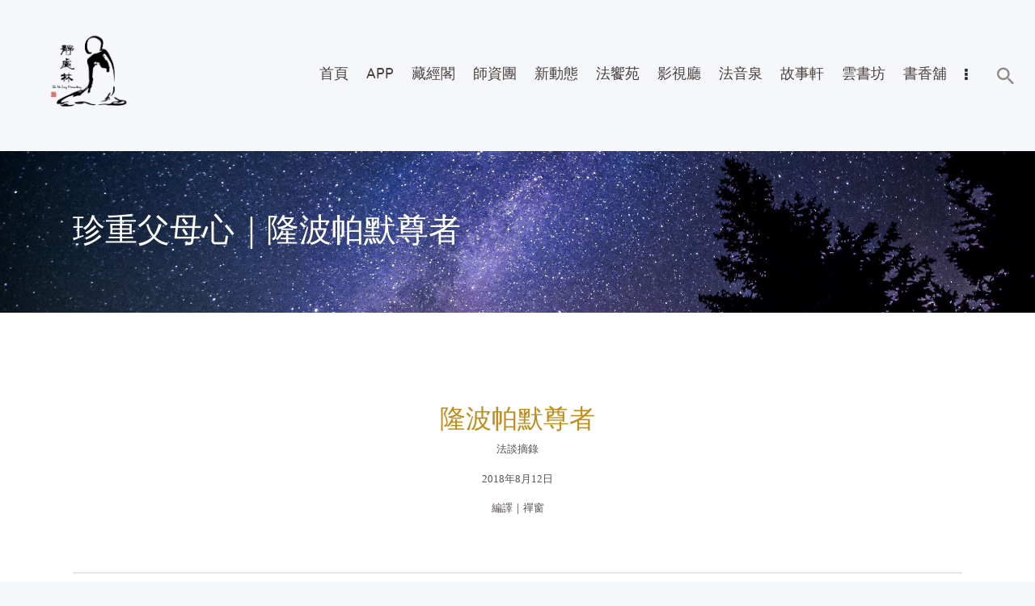

--- FILE ---
content_type: text/css
request_url: https://www.shineling.org/wp-content/plugins/trx_addons/css/trx_addons.responsive.css
body_size: 37955
content:
/* ATTENTION! This file was generated automatically! Don't change it!!!
----------------------------------------------------------------------- */
/* SASS Suffix: --desktop */
@media (min-width: 1680px) {
  /* Layouts */
  .hide_on_desktop,
  .sc_layouts_hide_on_desktop {
    display: none !important;
  }
}
/* SASS Suffix: --notebook */
@media (min-width: 1280px) and (max-width: 1679px) {
  /* Layouts */
  .hide_on_notebook,
  .sc_layouts_hide_on_notebook {
    display: none !important;
  }
}
/* SASS Suffix: --tablet */
@media (min-width: 768px) and (max-width: 1279px) {
  /* Shortcodes - Common styles */
  .sc_push_hide_on_tablet {
    margin-top: 0;
  }
  .sc_pull_hide_on_tablet {
    margin-bottom: 0;
  }
  /* Layouts */
  .hide_on_tablet,
  .sc_layouts_hide_on_tablet {
    display: none !important;
  }
}
/* SASS Suffix: --mobile */
@media (max-width: 767px) {
  /* Shortcodes - Common styles */
  .sc_push_hide_on_mobile {
    margin-top: 0;
  }
  .sc_pull_hide_on_mobile {
    margin-bottom: 0;
  }
  /* Layouts */
  .hide_on_mobile,
  .sc_layouts_hide_on_mobile {
    display: none !important;
  }
}
/* SASS Suffix: --xl */
@media (max-width: 1439px) {
  /* ThemeREX Addons - Common styles */
  .trx_addons_audio_player {
    padding: 2em;
  }
  /* Shortcodes - Common styles */
  .sc_item_subtitle + .sc_item_title {
    margin-top: 0.4em;
  }
  .sc_item_title + .sc_item_descr, .sc_item_subtitle + .sc_item_descr,
  .sc_item_title + .sc_item_slider, .sc_item_subtitle + .sc_item_slider, .sc_item_descr + .sc_item_slider,
  .sc_item_title + .sc_item_columns, .sc_item_subtitle + .sc_item_columns, .sc_item_descr + .sc_item_columns,
  .sc_item_title + .sc_item_content, .sc_item_subtitle + .sc_item_content, .sc_item_descr + .sc_item_content {
    margin-top: 2em;
  }
  .sc_item_title + .sc_item_button, .sc_item_title + .sc_item_button_image,
  .sc_item_subtitle + .sc_item_button, .sc_item_subtitle + .sc_item_button_image,
  .sc_item_descr + .sc_item_button, .sc_item_descr + .sc_item_button_image,
  .sc_item_content + .sc_item_button, .sc_item_content + .sc_item_button_image,
  .sc_item_slider + .sc_item_button, .sc_item_slider + .sc_item_button_image,
  .sc_item_columns + .sc_item_button, .sc_item_columns + .sc_item_button_image {
    margin-top: 2em;
  }
  /* Layouts */
  .sc_layouts_row:not(.sc_layouts_row_type_narrow),
  .sc_layouts_row:not(.sc_layouts_row_type_narrow) input[type=text],
  .sc_layouts_row:not(.sc_layouts_row_type_narrow) .sc_layouts_item_details_line2 {
    font-size: 14px;
  }
  .sc_layouts_row .sc_button {
    font-size: 12px;
    padding: 1.5em;
  }
  /* Services */
  .sc_services_iconed .sc_services_item_content {
    padding: 2.1429em;
  }
  /* Team */
  .sc_team_default .sc_team_item_info {
    padding: 2.1429em;
  }
  /* Blogger */
  .sc_blogger_default .sc_blogger_item .sc_blogger_item_content {
    padding: 2.1429em;
  }
  .sc_blogger_default .sc_blogger_item .sc_blogger_item_button {
    margin-top: 1em;
  }
  /* Content Area */
  .sc_content_width_1_1 {
    width: 1100px;
  }
  .sc_content_width_1_2 {
    width: 550px;
  }
  .sc_content_width_1_3 {
    width: 366.6666666667px;
  }
  .sc_content_width_2_3 {
    width: 1650px;
  }
  .sc_content_width_1_4 {
    width: 275px;
  }
  .sc_content_width_3_4 {
    width: 825px;
  }
  /* Promo */
  .sc_promo.sc_promo_size_normal .sc_promo_text_inner {
    padding: 2.1429em;
  }
  /* Layouts: Logo */
  a.custom-logo-link img,
  .sc_layouts_row .sc_layouts_logo img {
    max-height: 4.5em;
  }
  .sc_layouts_row_type_compact .custom-logo-link img,
  .sc_layouts_row_type_compact .sc_layouts_logo img {
    max-height: 3.5em;
  }
  .sc_layouts_row_type_narrow .custom-logo-link img,
  .sc_layouts_row_type_narrow .sc_layouts_logo img {
    max-height: 2.5em;
  }
}
/* SASS Suffix: --lg */
@media (max-width: 1279px) {
  /* ThemeREX Addons - Common styles */
  .trx_addons_audio_player {
    padding: 2em 1.6em;
  }
  /* Layouts */
  .sc_layouts_row:not(.sc_layouts_row_type_narrow),
  .sc_layouts_row:not(.sc_layouts_row_type_narrow) input[type=text],
  .sc_layouts_row:not(.sc_layouts_row_type_narrow) .sc_layouts_item_details_line2 {
    font-size: 13px;
    line-height: 21px;
  }
  /* Blogger */
  .sc_blogger_default .sc_blogger_item .sc_blogger_item_content {
    padding: 2em 1.6em;
  }
  /* Content Area */
  .sc_content_width_1_1 {
    width: 964px;
  }
  .sc_content_width_1_2 {
    width: 482px;
  }
  .sc_content_width_1_3 {
    width: 321.3333333333px;
  }
  .sc_content_width_2_3 {
    width: 1446px;
  }
  .sc_content_width_1_4 {
    width: 241px;
  }
  .sc_content_width_3_4 {
    width: 723px;
  }
  /* Icons */
  .sc_icons .sc_icons_icon + .sc_icons_item_title,
  .sc_icons .sc_icons_icon + .sc_icons_item_description {
    margin-top: 1em;
  }
  .sc_icons .sc_icons_item_description {
    font-size: 14px;
  }
  /* Promo */
  .sc_promo.sc_promo_size_normal .sc_promo_icon,
  .sc_promo.sc_promo_size_large .sc_promo_icon {
    font-size: 4em;
  }
  /* Slider */
  .slider_container .swiper-pagination-bullet,
  .slider_outer .swiper-pagination-bullet {
    width: 8px;
    height: 8px;
    line-height: 8px;
    text-align: center;
    border-width: 1px;
  }
  /* Layouts: Menu */
  .sc_layouts_menu_nav ul li.columns-4 > ul,
  .sc_layouts_menu_nav ul li.columns-5 > ul {
    width: 39em;
  }
  .sc_layouts_menu_nav ul li.columns-4 > ul.submenu_left,
  .sc_layouts_menu_nav ul li.columns-5 > ul.submenu_left {
    left: -39em;
  }
  .sc_layouts_menu_nav li.columns-4 > ul > li,
  .sc_layouts_menu_nav li.columns-5 > ul > li {
    width: 33.3333%;
  }
}
/* SASS Suffix: --md */
@media (max-width: 1023px) {
  /* ThemeREX Addons - Common styles */
  .trx_addons_scroll_to_top {
    right: 1em;
  }
  .trx_addons_scroll_to_top.show {
    bottom: 1em;
  }
  /* Shortcodes - Common styles */
  .sc_item_title {
    letter-spacing: 1px;
  }
  #trx_addons_post_details_popup {
    width: 80%;
  }
  /* WPBakery Page Builder */
  .wpb_text_column[class*=scheme_] {
    padding: 1.5em;
  }
  .vc_row.vc_row-o-full-height,
  .trx_addons_stretch_height {
    min-height: 0 !important;
  }
  /* Courses */
  .sc_courses_default .trx_addons_hover_content .trx_addons_hover_text,
  .sc_courses_default .trx_addons_hover_content .trx_addons_hover_links a {
    margin-top: 1.5em;
  }
  .sc_courses_default .trx_addons_hover_content .trx_addons_hover_links a {
    padding: 1em;
    font-size: 10px;
  }
  /* Layouts */
  .sc_layouts_column .sc_layouts_item {
    margin-right: 1.15em;
  }
  .sc_layouts_column_align_right .sc_layouts_item {
    margin-left: 1.15em;
    margin-right: 0;
  }
  .sc_layouts_row_type_narrow,
  .sc_layouts_row_type_narrow input[type=text],
  .sc_layouts_row_type_narrow .sc_layouts_item_details_line2 {
    font-size: 12px;
    line-height: 16px;
  }
  .sc_layouts_title_title {
    font-size: 0.8em;
  }
  /* Services */
  .sc_services_iconed .sc_services_item_header {
    padding: 1.6154em;
  }
  .sc_services_iconed .sc_services_item_icon {
    font-size: 2em;
  }
  .sc_services_iconed .sc_services_item_content {
    padding: 1.6154em;
  }
  .sc_services_chess .sc_item_columns_2 .sc_services_item_text {
    display: none;
  }
  .sc_services_hover .sc_services_item_header_inner,
  .sc_services_hover .sc_services_item_content_inner {
    padding: 1em;
  }
  .sc_services_hover .sc_services_item_subtitle {
    display: none;
  }
  .sc_services_hover .sc_services_item_text {
    line-height: 1.25em;
  }
  /* Team */
  .sc_team_item_thumb .sc_team_item_content {
    display: none;
  }
  .sc_team_default .sc_team_item_info {
    padding: 1.6154em;
  }
  .sc_team_default .sc_team_item_socials {
    margin-top: 1em;
  }
  /* Blogger */
  .sc_blogger_default .sc_blogger_item .sc_blogger_item_excerpt {
    margin-top: 1em;
  }
  /* Content Area */
  .sc_content_width_1_1 {
    width: 708px;
  }
  .sc_content_width_1_2 {
    width: 354px;
  }
  .sc_content_width_1_3 {
    width: 236px;
  }
  .sc_content_width_2_3 {
    width: 1062px;
  }
  .sc_content_width_1_4 {
    width: 177px;
  }
  .sc_content_width_3_4 {
    width: 531px;
  }
  /* Google Map */
  .sc_googlemap {
    max-height: 60vh;
  }
  .sc_googlemap_content_default {
    left: 7%;
    right: 14%;
    top: auto;
    bottom: 7%;
    width: auto;
    max-height: 40%;
    padding: 1em;
  }
  /* Promo */
  h2.sc_item_title.sc_item_title_style_default:not(.sc_item_title_tag) {
    font-size: 32px;
  }
  .sc_promo .sc_promo_text.trx_addons_stretch_height .sc_promo_text_inner {
    position: relative;
    top: auto;
    left: auto;
    padding: 3em 10%;
    -webkit-transform: none;
    transform: none;
  }
  .sc_promo.sc_promo_size_normal .sc_promo_text_inner {
    padding: 2em;
  }
  .sc_promo_modern .sc_promo_descr, .sc_promo_modern .sc_promo_descr + .sc_promo_button {
    padding-left: 4rem;
  }
  /* Skills */
  .sc_skills_pie.sc_skills_compact_off .sc_skills_total {
    font-size: 2.5rem;
  }
  .vc_row.vc_inner .sc_skills_counter .sc_skills_item_wrap {
    padding: 2em 0 0 2em;
  }
  /* Widget: Categories List (Style 2) */
  .widget_categories_list .categories_list_style_2 .categories_list_title {
    width: 60%;
  }
  /* Slider */
  .slider_style_default .slider_container.slider_controls_side .slider_controls_wrap > a,
  .slider_style_default.slider_outer_controls_side .slider_controls_wrap > a,
  .slider_style_default .slider_container.slider_controls_top .slider_controls_wrap > a,
  .slider_style_default.slider_outer_controls_top .slider_controls_wrap > a,
  .sc_item_slider .slider_container.slider_controls_side .slider_controls_wrap > a,
  .sc_item_slider.slider_outer_controls_side .slider_controls_wrap > a,
  .sc_item_slider .slider_container.slider_controls_top .slider_controls_wrap > a,
  .sc_item_slider.slider_outer_controls_top .slider_controls_wrap > a {
    display: none !important;
  }
  .slider_container.slider_pagination_pos_bottom.slider_pagination_custom.slider_multi .slide_info:not(.slide_info_large),
  .slider_container.slider_pagination_pos_bottom.slider_pagination_custom .slide_info:not(.slide_info_large),
  .slider_container.slider_pagination_pos_bottom.slider_pagination_bullets.slider_multi .slide_info:not(.slide_info_large),
  .slider_container.slider_pagination_pos_bottom.slider_pagination_bullets .slide_info:not(.slide_info_large),
  .slider_container.slider_pagination_pos_bottom.slider_pagination_fraction.slider_multi .slide_info:not(.slide_info_large),
  .slider_container.slider_pagination_pos_bottom.slider_pagination_fraction .slide_info:not(.slide_info_large) {
    bottom: 1.5em;
  }
  /* Layouts: Menu */
  /* Display submenu at left side on menus in the right-aligned columns */
  .sc_layouts_menu_nav ul li.columns-3 > ul,
  .sc_layouts_menu_nav ul li.columns-4 > ul,
  .sc_layouts_menu_nav ul li.columns-5 > ul {
    width: 26em;
  }
  .sc_layouts_menu_nav ul li.columns-3 > ul.submenu_left,
  .sc_layouts_menu_nav ul li.columns-4 > ul.submenu_left,
  .sc_layouts_menu_nav ul li.columns-5 > ul.submenu_left {
    left: -26em;
  }
  .sc_layouts_menu_nav li.columns-3 > ul > li,
  .sc_layouts_menu_nav li.columns-4 > ul > li,
  .sc_layouts_menu_nav li.columns-5 > ul > li {
    width: 50%;
  }
}
/* SASS Suffix: --sm */
@media (max-width: 767px) {
  /* ThemeREX Addons - Common styles */
  /* Grid */
  .trx_addons_container, .trx_addons_container-fluid {
    padding-left: 10px;
    padding-right: 10px;
  }
  .trx_addons_columns_wrap {
    margin-right: -20px;
  }
  .trx_addons_columns_wrap > [class*=trx_addons_column-] {
    padding-right: 20px;
  }
  .trx_addons_columns_wrap.columns_padding_left {
    margin-left: -20px;
  }
  .trx_addons_columns_wrap.columns_padding_left > [class*=trx_addons_column-],
  .trx_addons_columns_wrap > [class*=trx_addons_column-].columns_padding_left {
    padding-left: 20px;
  }
  .trx_addons_columns_wrap.columns_padding_right {
    margin-right: -20px;
  }
  .trx_addons_columns_wrap.columns_padding_right > [class*=trx_addons_column-],
  .trx_addons_columns_wrap > [class*=trx_addons_column-].columns_padding_right {
    padding-right: 20px;
  }
  .trx_addons_columns_wrap.columns_padding_center {
    margin-left: -10px;
    margin-right: -10px;
  }
  .trx_addons_columns_wrap.columns_padding_center > [class*=trx_addons_column-],
  .trx_addons_columns_wrap > [class*=trx_addons_column-].columns_padding_center {
    padding-left: 10px;
    padding-right: 10px;
  }
  .trx_addons_columns_wrap.columns_padding_bottom > [class*=trx_addons_column-],
  .trx_addons_columns_wrap > [class*=trx_addons_column-].columns_padding_bottom {
    padding-bottom: 20px;
  }
  /* Columns relayout (max 2 columns in the row) */
  .trx_addons_columns_wrap:not(.columns_fluid) > [class*=trx_addons_column-] {
    width: 50%;
  }
  .trx_addons_columns_wrap:not(.columns_fluid) > .trx_addons_column-1_1,
  .trx_addons_columns_wrap:not(.columns_fluid) > .trx_addons_column-2_2,
  .trx_addons_columns_wrap:not(.columns_fluid) > .trx_addons_column-3_3,
  .trx_addons_columns_wrap:not(.columns_fluid) > .trx_addons_column-4_4,
  .trx_addons_columns_wrap:not(.columns_fluid) > .trx_addons_column-5_5,
  .trx_addons_columns_wrap:not(.columns_fluid) > .trx_addons_column-6_6,
  .trx_addons_columns_wrap:not(.columns_fluid) > .trx_addons_column-7_7,
  .trx_addons_columns_wrap:not(.columns_fluid) > .trx_addons_column-8_8,
  .trx_addons_columns_wrap:not(.columns_fluid) > .trx_addons_column-9_9,
  .trx_addons_columns_wrap:not(.columns_fluid) > .trx_addons_column-10_10,
  .trx_addons_columns_wrap:not(.columns_fluid) > .trx_addons_column-11_11,
  .trx_addons_columns_wrap:not(.columns_fluid) > .trx_addons_column-12_12,
  .trx_addons_columns_wrap:not(.columns_fluid) > .trx_addons_column-2_3,
  .trx_addons_columns_wrap:not(.columns_fluid) > .trx_addons_column-3_4,
  .trx_addons_columns_wrap:not(.columns_fluid) > .trx_addons_column-2_5,
  .trx_addons_columns_wrap:not(.columns_fluid) > .trx_addons_column-3_5,
  .trx_addons_columns_wrap:not(.columns_fluid) > .trx_addons_column-4_5,
  .trx_addons_columns_wrap:not(.columns_fluid) > .trx_addons_column-2_6,
  .trx_addons_columns_wrap:not(.columns_fluid) > .trx_addons_column-3_6,
  .trx_addons_columns_wrap:not(.columns_fluid) > .trx_addons_column-4_6,
  .trx_addons_columns_wrap:not(.columns_fluid) > .trx_addons_column-5_6 {
    width: 100%;
  }
  /* Shortcodes - Common styles */
  .sc_item_title {
    letter-spacing: 0;
  }
  .sc_item_title + .sc_item_descr, .sc_item_subtitle + .sc_item_descr,
  .sc_item_title + .sc_item_slider, .sc_item_subtitle + .sc_item_slider, .sc_item_descr + .sc_item_slider,
  .sc_item_title + .sc_item_columns, .sc_item_subtitle + .sc_item_columns, .sc_item_descr + .sc_item_columns,
  .sc_item_title + .sc_item_content, .sc_item_subtitle + .sc_item_content, .sc_item_descr + .sc_item_content {
    margin-top: 1.5em;
  }
  .sc_item_title + .sc_item_button, .sc_item_title + .sc_item_button_image,
  .sc_item_subtitle + .sc_item_button, .sc_item_subtitle + .sc_item_button_image,
  .sc_item_descr + .sc_item_button, .sc_item_descr + .sc_item_button_image,
  .sc_item_content + .sc_item_button, .sc_item_content + .sc_item_button_image,
  .sc_item_slider + .sc_item_button, .sc_item_slider + .sc_item_button_image,
  .sc_item_columns + .sc_item_button, .sc_item_columns + .sc_item_button_image {
    margin-top: 1.5em;
  }
  .sc_item_title.sc_item_title_style_accent b {
    font-size: 4em;
    line-height: 0.8em;
  }
  /* WPBakery Page Builder */
  .wpb_column[class*=sc_extra_bg_] > .vc_column-inner:after,
  .wpb_text_column[class*=sc_extra_bg_]:after,
  .sc_content[class*=sc_extra_bg_]:after {
    display: none;
  }
  .wpb_column[class*=sc_extra_bg_][class*=sc_bg_mask_] > .vc_column-inner:before,
  .wpb_text_column[class*=sc_extra_bg_][class*=sc_bg_mask_]:before,
  .sc_content[class*=sc_extra_bg_][class*=sc_bg_mask_]:before {
    left: 0;
    top: 0;
    right: 0;
    bottom: 0;
  }
  .wpb_column.sc_extra_bg_tiny > .vc_column-inner,
  .wpb_text_column.sc_extra_bg_tiny,
  .sc_content.sc_extra_bg_tiny:not([class*=sc_padding_]) {
    padding: 1em;
  }
  .wpb_column.sc_extra_bg_small > .vc_column-inner,
  .wpb_text_column.sc_extra_bg_small,
  .sc_content.sc_extra_bg_small:not([class*=sc_padding_]) {
    padding: 1.5em;
  }
  .wpb_column.sc_extra_bg_medium > .vc_column-inner,
  .wpb_text_column.sc_extra_bg_medium,
  .sc_content.sc_extra_bg_medium:not([class*=sc_padding_]) {
    padding: 2em;
  }
  .wpb_column.sc_extra_bg_large > .vc_column-inner,
  .wpb_text_column.sc_extra_bg_large,
  .sc_content.sc_extra_bg_large:not([class*=sc_padding_]) {
    padding: 2.5em;
  }
  .wpb_column[class*=sc_shift_x_],
  .wpb_column[class*=sc_shift_y_],
  .sc_content[class*=sc_shift_x_],
  .sc_content[class*=sc_shift_y_] {
    left: auto;
    top: auto;
  }
  .wpb_row.hide_bg_image_on_mobile,
  .wpb_column.hide_bg_image_on_mobile .vc_column-inner {
    background-image: none !important;
  }
  .wpb_row.hide_bg_image_on_mobile[class*=sc_bg_mask_]:before,
  .wpb_column.hide_bg_image_on_mobile[class*=sc_bg_mask_] > .vc_column-inner:before {
    display: none !important;
  }
  /* Courses */
  .sc_courses_default .trx_addons_hover_content {
    padding: 10px;
  }
  .sc_courses_default .trx_addons_hover_content .trx_addons_hover_text,
  .sc_courses_default .trx_addons_hover_content .trx_addons_hover_links a {
    margin-top: 1.25em;
  }
  .sc_courses_default .trx_addons_hover_content .trx_addons_hover_links a + a {
    margin-left: 0.3em;
  }
  .sc_courses_default .sc_courses_item_price {
    font-size: 1.5em;
  }
  .courses_single .courses_page_header > .courses_page_price,
  .courses_single .courses_page_price + .courses_page_meta {
    font-size: 1.2em;
    line-height: 1.4em;
  }
  .courses_single .courses_page_header > .courses_page_price {
    float: none;
    margin-bottom: 0.5em;
    margin-left: 0;
  }
  .courses_single .courses_page_price + .courses_page_meta {
    margin-top: 0;
  }
  /* Layouts */
  .sc_layouts_column:not([class*=sc_layouts_column_fluid]):not([class*=vc_col-xs-]) {
    width: 100% !important;
  }
  .sc_layouts_column_align_left:not([class*=sc_layouts_column_fluid]):not([class*=vc_col-xs-]),
  .sc_layouts_column_align_right:not([class*=sc_layouts_column_fluid]):not([class*=vc_col-xs-]) {
    text-align: center;
  }
  .sc_layouts_row .sc_layouts_item {
    margin-top: 0.25em !important;
    margin-bottom: 0.25em !important;
  }
  .sc_layouts_row_type_compact .sc_layouts_item_details,
  .sc_layouts_row_type_normal .sc_layouts_item_details {
    display: none;
  }
  .sc_layouts_row_fixed_on:not(.sc_layouts_row_fixed_always) {
    position: absolute;
  }
  .sc_layouts_row .wpb_text_column p {
    text-align: center !important;
  }
  /* Services */
  .sc_services_slider .sc_services_item,
  .sc_services_columns_wrap .sc_services_item,
  .services_page_related .related_columns .sc_services_item {
    height: auto;
  }
  .sc_services_default .sc_services_item_info {
    min-height: 5em;
  }
  .sc_services_default .sc_services_item_content,
  .sc_services_default .sc_services_item_button {
    display: none;
  }
  .sc_services_default .sc_services_item_subtitle {
    font-size: 12px;
  }
  .sc_services_default .sc_services_item_featured_left,
  .sc_services_default .sc_services_item_featured_right {
    text-align: center;
  }
  .sc_services_default .sc_services_item_featured_left .sc_services_item_icon,
  .sc_services_default .sc_services_item_featured_right .sc_services_item_icon {
    margin: 0 auto;
    position: static;
  }
  .sc_services_default .sc_services_item_featured_left .sc_services_item_thumb,
  .sc_services_default .sc_services_item_featured_right .sc_services_item_thumb {
    width: 100%;
    position: relative;
    left: auto;
    right: auto;
    top: auto;
  }
  .sc_services_default .sc_services_item_featured_left .sc_services_item_info,
  .sc_services_default .sc_services_item_featured_right .sc_services_item_info {
    text-align: center;
    padding: 0;
    margin: 1.5em 0 0;
    min-height: 0;
  }
  .sc_services_default .sc_services_item_featured_left.without_content .sc_services_item_info,
  .sc_services_default .sc_services_item_featured_left.with_image .sc_services_item_info,
  .sc_services_default .sc_services_item_featured_right.without_content .sc_services_item_info,
  .sc_services_default .sc_services_item_featured_right.with_image .sc_services_item_info {
    margin-left: 0;
    margin-right: 0;
  }
  .sc_services_default .sc_services_item_featured_right .sc_services_item_thumb,
  .sc_services_default .sc_services_item_featured_right .sc_services_item_icon {
    right: auto;
  }
  .sc_services_iconed .sc_services_item_header {
    padding: 1.5em;
    width: 100%;
    position: relative;
    bottom: auto;
    min-height: 12em;
  }
  .sc_services_iconed .sc_services_item_icon {
    font-size: 2em;
  }
  .sc_services_iconed .sc_services_item_content {
    padding: 1.5em;
    margin-left: 0;
  }
  .sc_services_hover .sc_services_item_header_inner,
  .sc_services_hover .sc_services_item_content_inner {
    padding: 1.5em;
  }
  .sc_services_hover .sc_services_item_subtitle {
    display: block;
  }
  .sc_services_hover .sc_services_item_text {
    line-height: 1.5em;
  }
  .sc_services_chess [class*=sc_item_columns_] [class*=column-]:nth-child(2n+1) .sc_services_item_header {
    float: left;
  }
  .sc_services_chess [class*=sc_item_columns_] [class*=column-]:nth-child(2n+1) .sc_services_item_content {
    right: 0;
    left: auto;
  }
  .sc_services_chess [class*=sc_item_columns_] [class*=column-]:nth-child(2n+2) .sc_services_item_header {
    float: right;
  }
  .sc_services_chess [class*=sc_item_columns_] [class*=column-]:nth-child(2n+2) .sc_services_item_content {
    left: 0;
    right: auto;
  }
  .sc_services_tabs_simple .sc_services_tabs_list_item {
    padding: 0 0.4em;
  }
  .sc_services_tabs .sc_services_item_header {
    display: none;
  }
  .sc_services_tabs .sc_services_item_content {
    display: block;
    width: 100%;
  }
  .sc_services_tabs.effect_flip .sc_services_item_content {
    -webkit-transform-origin: 50% 50%;
    transform-origin: 50% 50%;
  }
  .sc_services_tabs.effect_flip .sc_services_item_flip .sc_services_item_content {
    -webkit-transform: rotateY(180deg);
    transform: rotateY(180deg);
  }
  /* Team */
  .team_member_page .team_member_featured {
    padding: 0 2em 0.75em 0;
  }
  .team_member_page .team_member_featured .team_member_avatar {
    border-width: 10px;
  }
  /* Blogger */
  .sc_blogger_modern .sc_blogger_item {
    padding: 1.4em;
  }
  .sc_blogger_modern .sc_blogger_item .sc_blogger_item_featured {
    width: 100%;
    margin-bottom: 1.5em;
  }
  .sc_blogger_modern .sc_blogger_item .sc_blogger_item_content {
    position: static;
    width: 100%;
    padding: 0;
    left: auto;
    top: auto;
    -webkit-transform: none;
    transform: none;
  }
  .wpb_column:not(.vc_col-sm-12) .sc_blogger_modern .sc_blogger_item_featured {
    width: 100%;
    padding: 0 0 1em;
  }
  .wpb_column:not(.vc_col-sm-12) .sc_blogger_modern .sc_blogger_item_content {
    position: static;
    width: 100%;
    padding: 0;
    -webkit-transform: none;
    transform: none;
  }
  /* Content Area */
  .sc_content_width_1_1 {
    width: 440px;
  }
  .sc_content_width_1_2 {
    width: 220px;
  }
  .sc_content_width_1_3 {
    width: 146.6666666667px;
  }
  .sc_content_width_2_3 {
    width: 660px;
  }
  .sc_content_width_1_4 {
    width: 110px;
  }
  .sc_content_width_3_4 {
    width: 330px;
  }
  /* Form */
  .sc_form_detailed .trx_addons_column-1_2 {
    width: 100% !important;
  }
  .sc_form_detailed .sc_form_info {
    margin-top: 3em;
    padding: 0;
  }
  /* Promo */
  h2.sc_item_title.sc_item_title_style_default:not(.sc_item_title_tag) {
    font-size: 28px;
  }
  .sc_promo_image,
  .sc_promo_image_wrap {
    position: relative;
    right: auto;
    bottom: auto;
    width: 100% !important;
    min-height: 18em;
    margin: 0 !important;
  }
  .sc_promo_text {
    width: 100% !important;
    float: none !important;
  }
  .sc_promo_image + .sc_promo_text .sc_promo_text_inner,
  .sc_promo_image_wrap + .sc_promo_text .sc_promo_text_inner {
    padding-top: 2em !important;
  }
  .sc_promo.sc_promo_no_paddings.sc_promo_image_position_right .sc_promo_text_inner {
    padding-right: 0;
  }
  .sc_promo.sc_promo_no_paddings.sc_promo_image_position_left .sc_promo_text_inner {
    padding-left: 0;
  }
  .sc_promo_text_inner {
    margin: 0 !important;
  }
  .sc_promo.sc_promo_size_tiny {
    max-width: none;
  }
  .sc_promo.sc_promo_size_normal .sc_promo_text_inner {
    padding: 2em;
  }
  .sc_promo_modern .sc_promo_descr, .sc_promo_modern .sc_promo_descr + .sc_promo_button {
    padding-left: 0;
  }
  .sc_promo_modern.sc_promo_image_position_right .sc_promo_image {
    right: 0;
  }
  .sc_promo_modern .sc_promo_link2 {
    padding: 0.2em 1.2em;
  }
  /* Socials */
  .socials_wrap .social_item .social_icon {
    width: 2em;
    height: 2em;
    line-height: 2em;
    text-align: center;
  }
  .socials_wrap .social_item {
    margin: 6px 6px 0 0;
  }
  /* Widget: Categories List (Style 2) */
  .widget_categories_list .categories_list_style_2 .categories_list_title {
    width: 50%;
  }
  /* Slider */
  .slider_outer_controls_bottom.slider_outer_pagination_pos_bottom_outside .slider_controls_wrap > a {
    width: 3em;
    height: 2.5em;
    line-height: 2.5em;
  }
  .slider_style_modern {
    padding-left: 0;
    padding-right: 0;
  }
  .slider_style_modern .slider_controls_wrap {
    position: relative;
    height: 4em;
    overflow: hidden;
    margin-top: 1px;
  }
  .slider_style_modern.slider_outer_controls_side .slider_controls_wrap > a {
    top: 0;
    bottom: 0 !important;
    width: 50%;
  }
  .slider_style_modern.slider_outer_controls_side .slider_controls_wrap > a + a {
    right: -1px;
  }
  .slider_style_modern .slider_controls_label,
  .slider_style_modern.slider_outer_controls_side .slider_controls_wrap > a::before {
    max-width: none;
    white-space: nowrap;
  }
  .slider_style_modern .slider_controls_label > span {
    display: inline-block;
    margin-right: 0.3em;
  }
  .slider_style_modern .slider_controls_label > span:last-child {
    margin-right: 0;
  }
  .slider_style_modern .slider_controls_label {
    top: 40%;
  }
  .slider_style_modern.slider_outer_controls_side .slider_controls_wrap > a:before {
    top: 75%;
  }
  .slider_container .swiper-pagination-bullet, .slider_outer .swiper-pagination-bullet {
    width: 8px;
    height: 8px;
    line-height: 8px;
    text-align: center;
    border-width: 1px;
  }
  .sc_slider_controller_info {
    font-size: 1em;
  }
  /* Layouts: Cart */
  .sc_layouts_cart_widget {
    position: fixed;
    top: 46px;
    right: 0;
    bottom: 0;
    left: 0;
    width: auto;
    height: auto;
  }
  .sc_layouts_cart_widget:after {
    display: none;
  }
  .sc_layouts_cart_widget .sc_layouts_cart_widget_close {
    font-size: 1.5em;
    padding: 1em;
    top: 32px;
  }
  .sc_layouts_cart_widget .widget_shopping_cart {
    position: absolute;
    z-index: 2;
    top: 50%;
    left: 50%;
    -webkit-transform: translate(-50%, -50%);
    transform: translate(-50%, -50%);
    padding: 1em;
    width: 90%;
    max-height: 80%;
    font-size: 14px;
    overflow-x: hidden;
    overflow-y: auto;
  }
  .sc_layouts_cart_widget .cart_list {
    max-height: none;
    overflow: visible;
  }
  /* Layouts: Menu */
  .sc_layouts_item_menu_mobile_button,
  .sc_layouts_menu_mobile_button {
    display: inline-block !important;
  }
  /* Layouts as submenu */
  ul.sc_layouts_submenu .wpb_column:not([class*=vc_col-xs-]) + .wpb_column:not([class*=vc_col-xs-]) {
    margin-top: 1.5em;
  }
  /* Vertical Menus */
  .sc_layouts_menu_dir_vertical .sc_layouts_menu_nav > li > ul,
  .sc_layouts_menu_dir_vertical .sc_layouts_menu_nav > li ul,
  .sc_layouts_menu_dir_vertical .sc_layouts_menu_nav > li:last-child > ul,
  .sc_layouts_menu_dir_vertical .sc_layouts_menu_nav > li:last-child ul {
    position: static;
    left: auto;
    top: auto;
    margin: 0;
    padding: 0 1em;
    width: auto !important;
    -webkit-box-shadow: none;
    -ms-box-shadow: none;
    box-shadow: none;
  }
  .sc_layouts_menu_dir_vertical .sc_layouts_menu_nav > li > ul,
  .sc_layouts_menu_dir_vertical .sc_layouts_menu_nav > li:last-child > ul {
    padding: 1em 0;
  }
  .sc_layouts_menu_dir_vertical .sc_layouts_menu_nav > li ul.sc_layouts_submenu [class*=sc_content_width_] {
    width: auto !important;
  }
  .sc_layouts_menu_dir_vertical .sc_layouts_menu_nav > li li > a {
    padding: 0.25em 1em;
  }
  .sc_layouts_menu_dir_vertical .sc_layouts_menu_nav > li.menu-item-has-children > a:after,
  .sc_layouts_menu_dir_vertical .sc_layouts_menu_nav > li li.menu-item-has-children > a:after {
    content: "\e882";
  }
  .sc_layouts_menu_dir_vertical .sc_layouts_menu_nav > li li.menu-item-has-children > a:after {
    top: 0.25em;
    right: 1em;
  }
}
/* SASS Suffix: --sm_wp */
@media (max-width: 600px) {
  /* Layouts: Cart */
  .sc_layouts_cart_widget {
    top: 0;
  }
}
/* SASS Suffix: --xs */
@media (max-width: 479px) {
  /* ThemeREX Addons - Common styles */
  /* Grid */
  .trx_addons_container, .trx_addons_container-fluid {
    padding-left: 10px;
    padding-right: 10px;
  }
  .trx_addons_columns_wrap {
    margin-right: -20px;
  }
  .trx_addons_columns_wrap > [class*=trx_addons_column-] {
    padding-right: 20px;
  }
  .trx_addons_columns_wrap.columns_padding_left {
    margin-left: -20px;
  }
  .trx_addons_columns_wrap.columns_padding_left > [class*=trx_addons_column-],
  .trx_addons_columns_wrap > [class*=trx_addons_column-].columns_padding_left {
    padding-left: 20px;
  }
  .trx_addons_columns_wrap.columns_padding_right {
    margin-right: -20px;
  }
  .trx_addons_columns_wrap.columns_padding_right > [class*=trx_addons_column-],
  .trx_addons_columns_wrap > [class*=trx_addons_column-].columns_padding_right {
    padding-right: 20px;
  }
  .trx_addons_columns_wrap.columns_padding_center {
    margin-left: -10px;
    margin-right: -10px;
  }
  .trx_addons_columns_wrap.columns_padding_center > [class*=trx_addons_column-],
  .trx_addons_columns_wrap > [class*=trx_addons_column-].columns_padding_center {
    padding-left: 10px;
    padding-right: 10px;
  }
  .trx_addons_columns_wrap.columns_padding_bottom > [class*=trx_addons_column-],
  .trx_addons_columns_wrap > [class*=trx_addons_column-].columns_padding_bottom {
    padding-bottom: 20px;
  }
  /* trx_addons_columns relayout (no trx_addons_columns) */
  .trx_addons_columns_wrap:not(.columns_fluid) > [class*=trx_addons_column-] {
    width: 100%;
  }
  .trx_addons_columns_wrap.columns_fluid > [class*=trx_addons_column-] {
    width: 50%;
  }
  .trx_addons_columns_wrap.columns_fluid > .trx_addons_column-1_1,
  .trx_addons_columns_wrap.columns_fluid > .trx_addons_column-2_2,
  .trx_addons_columns_wrap.columns_fluid > .trx_addons_column-3_3,
  .trx_addons_columns_wrap.columns_fluid > .trx_addons_column-4_4,
  .trx_addons_columns_wrap.columns_fluid > .trx_addons_column-5_5,
  .trx_addons_columns_wrap.columns_fluid > .trx_addons_column-6_6,
  .trx_addons_columns_wrap.columns_fluid > .trx_addons_column-7_7,
  .trx_addons_columns_wrap.columns_fluid > .trx_addons_column-8_8,
  .trx_addons_columns_wrap.columns_fluid > .trx_addons_column-9_9,
  .trx_addons_columns_wrap.columns_fluid > .trx_addons_column-10_10,
  .trx_addons_columns_wrap.columns_fluid > .trx_addons_column-11_11,
  .trx_addons_columns_wrap.columns_fluid > .trx_addons_column-12_12,
  .trx_addons_columns_wrap.columns_fluid > .trx_addons_column-1_3:nth-child(3n),
  .trx_addons_columns_wrap.columns_fluid > .trx_addons_column-2_3,
  .trx_addons_columns_wrap.columns_fluid > .trx_addons_column-1_3.after_span_2,
  .trx_addons_columns_wrap.columns_fluid > .trx_addons_column-3_4,
  .trx_addons_columns_wrap.columns_fluid > .trx_addons_column-1_4.after_span_3,
  .trx_addons_columns_wrap.columns_fluid > .trx_addons_column-1_5:nth-child(5n),
  .trx_addons_columns_wrap.columns_fluid > .trx_addons_column-2_5,
  .trx_addons_columns_wrap.columns_fluid > .trx_addons_column-3_5,
  .trx_addons_columns_wrap.columns_fluid > .trx_addons_column-4_5,
  .trx_addons_columns_wrap.columns_fluid > .trx_addons_column-2_6,
  .trx_addons_columns_wrap.columns_fluid > .trx_addons_column-3_6,
  .trx_addons_columns_wrap.columns_fluid > .trx_addons_column-4_6,
  .trx_addons_columns_wrap.columns_fluid > .trx_addons_column-5_6 {
    width: 100%;
  }
  .trx_addons_popup {
    width: 300px;
    height: auto;
  }
  .trx_addons_left_side,
  .trx_addons_right_side {
    display: block;
    float: none;
    width: 100%;
    padding: 0;
  }
  .trx_addons_right_side {
    padding-top: 2em;
  }
  /* Shortcodes - Common styles */
  #trx_addons_post_details_popup .post_details_page_content {
    padding: 1em;
  }
  #trx_addons_post_details_popup .post_details_page_details {
    padding: 0 1em;
  }
  #trx_addons_post_details_popup .post_details_page_button {
    padding: 1em;
  }
  .trx_addons_post_details_popup_prev {
    left: -1.5em;
  }
  .trx_addons_post_details_popup_close,
  .trx_addons_post_details_popup_next {
    right: -1.5em;
  }
  /* Layouts */
  .sc_layouts_row:not(.sc_layouts_row_type_narrow),
  .sc_layouts_row:not(.sc_layouts_row_type_narrow) input[type=text],
  .sc_layouts_row:not(.sc_layouts_row_type_narrow) .sc_layouts_item_details_line2 {
    font-size: 13px;
    line-height: 19px;
  }
  .sc_layouts_title_title {
    font-size: 0.7em;
  }
  .sc_layouts_title_meta + .sc_layouts_title_title > .sc_layouts_title_caption {
    margin: 0.2em 0 0;
  }
  /* Services */
  .sc_services_default .sc_services_item_info {
    padding: 1.2em;
  }
  .sc_services_iconed .sc_services_item_header {
    width: 100%;
    position: relative;
    bottom: auto;
    text-align: center;
  }
  .sc_services_iconed .sc_services_item_title {
    min-height: 0;
    font-size: 14px;
  }
  .sc_services_chess .sc_services_item_text {
    display: none;
  }
  .sc_services_chess .sc_item_columns_2 [class*=column-]:nth-child(4n+3) .sc_services_item_header,
  .sc_services_chess .sc_item_columns_2 [class*=column-]:nth-child(4n+4) .sc_services_item_header {
    float: left;
  }
  .sc_services_chess .sc_item_columns_2 [class*=column-]:nth-child(4n+3) .sc_services_item_content,
  .sc_services_chess .sc_item_columns_2 [class*=column-]:nth-child(4n+4) .sc_services_item_content {
    right: 0;
    left: auto;
  }
  .sc_services_chess .sc_item_columns_2 [class*=column-]:nth-child(2n+2) .sc_services_item_header {
    float: right;
  }
  .sc_services_chess .sc_item_columns_2 [class*=column-]:nth-child(2n+2) .sc_services_item_content {
    right: auto;
    left: 0;
  }
  .sc_services_chess .sc_item_columns_3 [class*=column-]:nth-child(2n+2) .sc_services_item_header {
    float: right;
  }
  .sc_services_chess .sc_item_columns_3 [class*=column-]:nth-child(2n+2) .sc_services_item_content {
    right: auto;
    left: 0;
  }
  .sc_services_tabs .sc_services_tabs_list {
    display: none;
  }
  .sc_services_tabs .sc_services_tabs_content {
    width: 100%;
    position: static;
    left: auto;
    top: auto;
  }
  .sc_services_tabs.effect_flip .sc_services_item {
    -webkit-perspective: none;
    -ms-perspective: none;
    perspective: none;
  }
  .sc_services_tabs .sc_services_item {
    position: static;
    left: auto;
    top: auto;
    opacity: 1 !important;
  }
  .sc_services_tabs .sc_services_item + .sc_services_item {
    margin-top: 2em;
  }
  .sc_services_tabs .sc_services_item_header,
  .sc_services_tabs .sc_services_item_content {
    display: block;
    width: 100%;
    height: auto;
    -webkit-transform: none !important;
    transform: none !important;
  }
  .sc_services_tabs .sc_services_item_header {
    height: 15em;
  }
  .sc_services_tabs .sc_services_item_content_inner {
    position: static;
    top: auto;
    left: auto;
    -webkit-transform: none !important;
    transform: none !important;
  }
  /* Team */
  .team_member_page .team_member_featured {
    padding: 0 0 2em;
    width: 100%;
    float: none;
  }
  .sc_team_default .sc_team_item_info {
    padding: 1.6154em;
  }
  .sc_team_default .sc_team_item_content {
    min-height: 0;
    margin-top: 1em;
  }
  .sc_content_width_1_1 {
    width: 280px;
  }
  .sc_content_width_1_2 {
    width: 140px;
  }
  .sc_content_width_1_3 {
    width: 93.3333333333px;
  }
  .sc_content_width_2_3 {
    width: 420px;
  }
  .sc_content_width_1_4 {
    width: 70px;
  }
  .sc_content_width_3_4 {
    width: 210px;
  }
  /* Form */
  .sc_form_title {
    font-size: 1.5em;
  }
  /* Promo */
  h2.sc_item_title.sc_item_title_style_default:not(.sc_item_title_tag) {
    font-size: 24px;
  }
  .sc_promo .sc_promo_text.trx_addons_stretch_height .sc_promo_text_inner {
    padding: 3em 16%;
  }
  .sc_promo_modern .sc_promo_link2 span + span {
    font-size: 1.6em;
  }
  /* Skills */
  .sc_skills_counter .sc_skills_total,
  .sc_skills_counter .sc_skills_item_title {
    text-align: center;
  }
  .vc_row.vc_inner .sc_skills_counter .sc_skills_item_wrap {
    padding: 1.2em 1em;
  }
  .sc_skills_pie.sc_skills_compact_on .sc_skills_item,
  .sc_skills_pie.sc_skills_compact_on .sc_skills_legend {
    width: 100%;
    float: none;
  }
  .sc_skills_pie.sc_skills_compact_on .sc_skills_legend {
    margin-bottom: 1em;
  }
  /* Slider */
  .slider_titles_outside_wrap .slide_cats, .slider_titles_outside_wrap .slide_subtitle {
    font-size: 13px;
  }
}
/* SASS Suffix: --md_lg */
@media (min-width: 768px) and (max-width: 1279px) {
  /* WPBakery Page Builder */
  .wpb_row.hide_bg_image_on_tablet,
  .wpb_column.hide_bg_image_on_tablet .vc_column-inner {
    background-image: none !important;
  }
  .wpb_row.hide_bg_image_on_tablet[class*=sc_bg_mask_]:before,
  .wpb_column.hide_bg_image_on_tablet[class*=sc_bg_mask_] > .vc_column-inner:before {
    display: none !important;
  }
}
/*# sourceMappingURL=trx_addons.responsive.css.map */

--- FILE ---
content_type: application/javascript
request_url: https://www.shineling.org/wp-content/plugins/trx_addons/js/trx_addons.utils.js
body_size: 37303
content:
/**
 * JS utilities
 *
 * @package WordPress
 * @subpackage ThemeREX Addons
 * @since v1.0
 */

/* global jQuery:false */
/* global TRX_ADDONS_STORAGE:false */

(function() {

	"use strict";
	
	/* Cookies manipulations
	---------------------------------------------------------------- */
	
	window.trx_addons_get_cookie = function(name) {
		var defa = arguments[1]!=undefined ? arguments[1] : null;
		var start = document.cookie.indexOf(name + '=');
		var len = start + name.length + 1;
		if ((!start) && (name != document.cookie.substring(0, name.length))) {
			return defa;
		}
		if (start == -1)
			return defa;
		var end = document.cookie.indexOf(';', len);
		if (end == -1)
			end = document.cookie.length;
		return unescape(document.cookie.substring(len, end));
	};
	
	
	window.trx_addons_set_cookie = function(name, value, expires, path, domain, secure) {
		var expires = arguments[2]!=undefined ? arguments[2] : 0;
		var path    = arguments[3]!=undefined ? arguments[3] : '/';
		var domain  = arguments[4]!=undefined ? arguments[4] : '';
		var secure  = arguments[5]!=undefined ? arguments[5] : '';
		var today = new Date();
		today.setTime(today.getTime());
		if (expires) {
			expires = expires * 1000 * 60 * 60 * 24;
		}
		var expires_date = new Date(today.getTime() + (expires));
		document.cookie = name + '='
				+ escape(value)
				+ ((expires) ? ';expires=' + expires_date.toGMTString() : '')
				+ ((path)    ? ';path=' + path : '')
				+ ((domain)  ? ';domain=' + domain : '')
				+ ((secure)  ? ';secure' : '');
	};
	
	
	window.trx_addons_del_cookie = function(name, path, domain) {
		var path   = arguments[1]!=undefined ? arguments[1] : '/';
		var domain = arguments[2]!=undefined ? arguments[2] : '';
		if (trx_addons_get_cookie(name))
			document.cookie = name + '=' + ((path) ? ';path=' + path : '')
					+ ((domain) ? ';domain=' + domain : '')
					+ ';expires=Thu, 01-Jan-1970 00:00:01 GMT';
	};
	
	
	
	/* ListBox and ComboBox manipulations
	---------------------------------------------------------------- */
	
	window.trx_addons_clear_listbox = function(box) {
		for (var i=box.options.length-1; i >= 0; i--)
			box.options[i] = null;
	};
	
	window.trx_addons_add_listbox_item = function(box, val, text) {
		var item = new Option();
		item.value = val;
		item.text = text;
		box.options.add(item);
	};
	
	window.trx_addons_del_listbox_item_by_value = function(box, val) {
		for (var i=0; i < box.options.length; i++) {
			if (box.options[i].value == val) {
				box.options[i] = null;
				break;
			}
		}
	};
	
	window.trx_addons_del_listbox_item_by_text = function(box, txt) {
		for (var i=0; i < box.options.length; i++) {
			if (box.options[i].text == txt) {
				box.options[i] = null;
				break;
			}
		}
	};
	
	window.trx_addons_find_listbox_item_by_value = function(box, val) {
		var idx = -1;
		for (var i=0; i < box.options.length; i++) {
			if (box.options[i].value == val) {
				idx = i;
				break;
			}
		}
		return idx;
	};
	
	window.trx_addons_find_listbox_item_by_text = function(box, txt) {
		var idx = -1;
		for (var i=0; i < box.options.length; i++) {
			if (box.options[i].text == txt) {
				idx = i;
				break;
			}
		}
		return idx;
	};
	
	window.trx_addons_select_listbox_item_by_value = function(box, val) {
		for (var i = 0; i < box.options.length; i++) {
			box.options[i].selected = (val == box.options[i].value);
		}
	};
	
	window.trx_addons_select_listbox_item_by_text = function(box, txt) {
		for (var i = 0; i < box.options.length; i++) {
			box.options[i].selected = (txt == box.options[i].text);
		}
	};
	
	window.trx_addons_get_listbox_values = function(box) {
		var delim = arguments[1] ? arguments[1] : ',';
		var str = '';
		for (var i=0; i < box.options.length; i++) {
			str += (str ? delim : '') + box.options[i].value;
		}
		return str;
	};
	
	window.trx_addons_get_listbox_texts = function(box) {
		var delim = arguments[1] ? arguments[1] : ',';
		var str = '';
		for (var i=0; i < box.options.length; i++) {
			str += (str ? delim : '') + box.options[i].text;
		}
		return str;
	};
	
	window.trx_addons_sort_listbox = function(box)  {
		var temp_opts = new Array();
		var temp = new Option();
		for(var i=0; i<box.options.length; i++)  {
			temp_opts[i] = box.options[i].clone();
		}
		for(var x=0; x<temp_opts.length-1; x++)  {
			for(var y=(x+1); y<temp_opts.length; y++)  {
				if(temp_opts[x].text > temp_opts[y].text)  {
					temp = temp_opts[x];
					temp_opts[x] = temp_opts[y];
					temp_opts[y] = temp;
				}  
			}  
		}
		for(var i=0; i<box.options.length; i++)  {
			box.options[i] = temp_opts[i].clone();
		}
	};
	
	window.trx_addons_get_listbox_selected_index = function(box) {
		for (var i = 0; i < box.options.length; i++) {
			if (box.options[i].selected)
				return i;
		}
		return -1;
	};
	
	window.trx_addons_get_listbox_selected_value = function(box) {
		for (var i = 0; i < box.options.length; i++) {
			if (box.options[i].selected) {
				return box.options[i].value;
			}
		}
		return null;
	};
	
	window.trx_addons_get_listbox_selected_text = function(box) {
		for (var i = 0; i < box.options.length; i++) {
			if (box.options[i].selected) {
				return box.options[i].text;
			}
		}
		return null;
	};
	
	window.trx_addons_get_listbox_selected_option = function(box) {
		for (var i = 0; i < box.options.length; i++) {
			if (box.options[i].selected) {
				return box.options[i];
			}
		}
		return null;
	};
	
	
	
	/* Radio buttons manipulations
	---------------------------------------------------------------- */
	
	window.trx_addons_get_radio_value = function(radioGroupObj) {
		for (var i=0; i < radioGroupObj.length; i++)
			if (radioGroupObj[i].checked) return radioGroupObj[i].value;
		return null;
	};
	
	window.trx_addons_set_radio_checked_by_num = function(radioGroupObj, num) {
		for (var i=0; i < radioGroupObj.length; i++)
			if (radioGroupObj[i].checked && i!=num) radioGroupObj[i].checked=false;
			else if (i==num) radioGroupObj[i].checked=true;
	};
	
	window.trx_addons_set_radio_checked_by_value = function(radioGroupObj, val) {
		for (var i=0; i < radioGroupObj.length; i++)
			if (radioGroupObj[i].checked && radioGroupObj[i].value!=val) radioGroupObj[i].checked=false;
			else if (radioGroupObj[i].value==val) radioGroupObj[i].checked=true;
	};
	
	
	
	/* Form validation
	---------------------------------------------------------------- */
	
	/*
	// Usage example:
	var error = trx_addons_form_validate(jQuery(form_selector), {	// -------- Options ---------
		error_message_show: true,									// Display or not error message
		error_message_time: 5000,									// Time to display error message
		error_message_class: 'trx_addons_message_box_error',		// Class, appended to error message block
		error_message_text: 'Global error text',					// Global error message text (if not specify message in the checked field)
		error_fields_class: 'trx_addons_field_error',				// Class, appended to error fields
		exit_after_first_error: false,								// Cancel validation and exit after first error
		rules: [
			{
				field: 'author',																// Checking field name
				min_length: { value: 1,	 message: 'The author name can\'t be empty' },			// Min character count (0 - don't check), message - if error occurs
				max_length: { value: 60, message: 'Too long author name'}						// Max character count (0 - don't check), message - if error occurs
			},
			{
				field: 'email',
				min_length: { value: 7,	 message: 'Too short (or empty) email address' },
				max_length: { value: 60, message: 'Too long email address'},
				mask: { value: '^([a-z0-9_\\-]+\\.)*[a-z0-9_\\-]+@[a-z0-9_\\-]+(\\.[a-z0-9_\\-]+)*\\.[a-z]{2,6}$', message: 'Invalid email address'}
			},
			{
				field: 'comment',
				min_length: { value: 1,	 message: 'The comment text can\'t be empty' },
				max_length: { value: 200, message: 'Too long comment'}
			},
			{
				field: 'pwd1',
				min_length: { value: 5,	 message: 'The password can\'t be less then 5 characters' },
				max_length: { value: 20, message: 'Too long password'}
			},
			{
				field: 'pwd2',
				equal_to: { value: 'pwd1',	 message: 'The passwords in both fields must be equals' }
			}
		]
	});
	*/
	
	window.trx_addons_form_validate = function(form, opt) {
		// Default options
		if (typeof(opt.error_message_show)=='undefined')		opt.error_message_show = true;
		if (typeof(opt.error_message_time)=='undefined')		opt.error_message_time = 5000;
		if (typeof(opt.error_message_class)=='undefined')		opt.error_message_class = 'trx_addons_message_box_error';
		if (typeof(opt.error_message_text)=='undefined')		opt.error_message_text = 'Incorrect data in the fields!';
		if (typeof(opt.error_fields_class)=='undefined')		opt.error_fields_class = 'trx_addons_field_error';
		if (typeof(opt.exit_after_first_error)=='undefined')	opt.exit_after_first_error = false;
		// Validate fields
		var error_msg = '';
		form.find(":input").each(function() {
			if (error_msg!='' && opt.exit_after_first_error) return;
			for (var i = 0; i < opt.rules.length; i++) {
				if (jQuery(this).attr("name") == opt.rules[i].field) {
					var val = jQuery(this).val();
					var error = false;
					if (typeof(opt.rules[i].min_length) == 'object') {
						if (opt.rules[i].min_length.value > 0 && val.length < opt.rules[i].min_length.value) {
							if (error_msg=='') jQuery(this).get(0).focus();
							error_msg += '<p class="trx_addons_error_item">' + (typeof(opt.rules[i].min_length.message)!='undefined' ? opt.rules[i].min_length.message : opt.error_message_text ) + '</p>';
							error = true;
						}
					}
					if ((!error || !opt.exit_after_first_error) && typeof(opt.rules[i].max_length) == 'object') {
						if (opt.rules[i].max_length.value > 0 && val.length > opt.rules[i].max_length.value) {
							if (error_msg=='') jQuery(this).get(0).focus();
							error_msg += '<p class="trx_addons_error_item">' + (typeof(opt.rules[i].max_length.message)!='undefined' ? opt.rules[i].max_length.message : opt.error_message_text ) + '</p>';
							error = true;
						}
					}
					if ((!error || !opt.exit_after_first_error) && typeof(opt.rules[i].mask) == 'object') {
						if (opt.rules[i].mask.value != '') {
							var regexp = new RegExp(opt.rules[i].mask.value);
							if (!regexp.test(val)) {
								if (error_msg=='') jQuery(this).get(0).focus();
								error_msg += '<p class="trx_addons_error_item">' + (typeof(opt.rules[i].mask.message)!='undefined' ? opt.rules[i].mask.message : opt.error_message_text ) + '</p>';
								error = true;
							}
						}
					}
					if ((!error || !opt.exit_after_first_error) && typeof(opt.rules[i].state) == 'object') {
						if (opt.rules[i].state.value=='checked' && !jQuery(this).get(0).checked) {
							if (error_msg=='') jQuery(this).get(0).focus();
							error_msg += '<p class="trx_addons_error_item">' + (typeof(opt.rules[i].state.message)!='undefined' ? opt.rules[i].state.message : opt.error_message_text ) + '</p>';
							error = true;
						}
					}
					if ((!error || !opt.exit_after_first_error) && typeof(opt.rules[i].equal_to) == 'object') {
						if (opt.rules[i].equal_to.value != '' && val!=jQuery(jQuery(this).get(0).form[opt.rules[i].equal_to.value]).val()) {
							if (error_msg=='') jQuery(this).get(0).focus();
							error_msg += '<p class="trx_addons_error_item">' + (typeof(opt.rules[i].equal_to.message)!='undefined' ? opt.rules[i].equal_to.message : opt.error_message_text ) + '</p>';
							error = true;
						}
					}
					if (opt.error_fields_class != '') jQuery(this).toggleClass(opt.error_fields_class, error);
				}
	
			}
		});
		if (error_msg!='' && opt.error_message_show) {
			var error_message_box = form.find(".trx_addons_message_box");
			if (error_message_box.length == 0) error_message_box = form.parent().find(".trx_addons_message_box");
			if (error_message_box.length == 0) {
				form.append('<div class="trx_addons_message_box"></div>');
				error_message_box = form.find(".trx_addons_message_box");
			}
			if (opt.error_message_class) error_message_box.toggleClass(opt.error_message_class, true);
			error_message_box.html(error_msg).fadeIn();
			setTimeout(function() { error_message_box.fadeOut(); }, opt.error_message_time);
		}
		return error_msg!='';
	};
	
	
	
	// Fill (refresh) list in specified field when parent fields is changed
	// -------------------------------------------------------------------------------------
	window.trx_addons_refresh_list = function(parent_type, parent_val, list_fld, list_lbl, list_not_selected) {

		var list_val = list_fld.val();
		if (list_lbl.find('.trx_addons_refresh').length == 0)
			list_lbl.append('<span class="trx_addons_refresh trx_addons_icon-spin3 animate-spin"></span>');

		// Prepare data
		var data = {
			action: 'trx_addons_refresh_list',
			nonce: TRX_ADDONS_STORAGE['ajax_nonce'],
			parent_type: parent_type,
			parent_value: parent_val,
			list_not_selected: list_not_selected===true 										// Need "- Select ... -"
							|| list_fld.data('not-selected')===true 							// or field has data-not-selected="true"
							|| list_fld.parents('.vc_edit-form-tab').length > 0					// or field in the VC shortcodes form
							|| list_fld.parents('.siteorigin-widget-field').length > 0			// or field in the old SOW form
							|| list_fld.parents('[class*="widget_field_type_"]').length > 0		// or field in the new SOW form
							|| list_fld.parents('.widget-liquid-right').length > 0				// or field in the Widgets panel
							|| list_fld.parents('.widgets-holder-wrap').length > 0				// or field in the Widgets panel
							|| list_fld.parents('.customize-control-widget_form').length > 0	// or field in the Widget in the Customizer
		};

		jQuery.post(TRX_ADDONS_STORAGE['ajax_url'], data, function(response) {
			var rez = {};
			try {
				rez = JSON.parse(response);
			} catch (e) {
				rez = { error: TRX_ADDONS_STORAGE['msg_ajax_error'] };
				console.log(response);
			}
			if (rez.error === '') {
				var opt_list = '';
				var list_type = list_fld.prop('tagName').toLowerCase();
				var list_name = list_type == 'select' ? list_fld.attr('name') : list_fld.data('field_name');
				for (var i in rez.data) {
					if (list_type != 'select' && rez.data[i]['key'] == 0) continue;
					opt_list += list_type == 'select'
						? '<option class="'+rez.data[i]['key']+'"'
									+ ' value="'+rez.data[i]['key']+'"'
									+ (rez.data[i]['key']==list_val ? ' selected="selected"' : '')
									+ '>'
									+ rez.data[i]['value']
									+ '</option>'
						: '<label><input type="checkbox"'
									+ ' value="' + rez.data[i]['key'] + '"'
									+ ' name="' + list_name + '"'
									+ '>'
								+ rez.data[i]['value']
							+ '</label>';
				}
				list_fld.html(opt_list);
				if (list_type == 'select' && list_fld.find('option:selected').length == 0 && list_fld.find('option').length > 0)
					list_fld.find('option').get(0).selected = true;
				list_lbl.find('span.trx_addons_refresh').remove();
				list_fld.trigger('change');
			}
		});
		return false;
	};
	
	
	
	/* Document manipulations
	---------------------------------------------------------------- */
	
	// Animated scroll to selected id
	window.trx_addons_document_animate_to = function(id, callback) {
		var oft = !isNaN(id) ? Number(id) : 0;
		if (isNaN(id)) {
			if (id.indexOf('#')==-1) id = '#' + id;
			var obj = jQuery(id).eq(0);
			if (obj.length == 0) return;
			oft = obj.offset().top;
		}
		var st  = jQuery(window).scrollTop();
		var oft2 = Math.max(0, oft - trx_addons_fixed_rows_height());
		var speed = Math.min(1200, Math.max(300, Math.round(Math.abs(oft2-st) / jQuery(window).height() * 300)));
		// Recalc offset always (after the half animation time) to detect change size of the fullheight rows
		if (true || st == 0) {
			setTimeout(function() {
				if (isNaN(id)) oft = obj.offset().top;
				oft2 = Math.max(0, oft - trx_addons_fixed_rows_height());
				jQuery('body,html').stop(true).animate( {scrollTop: oft2}, Math.floor(speed/2), 'linear', callback );
			}, Math.floor(speed/2));
		}
		jQuery('body,html').stop(true).animate( {scrollTop: oft2}, speed, 'linear', callback );
	};
	
	// Detect fixed rows height
	window.trx_addons_fixed_rows_height = function() {
		var with_admin_bar = arguments.length>0 ? arguments[0] : true;
		var with_fixed_rows = arguments.length>1 ? arguments[1] : true;
		var oft = 0;
		// Admin bar height (if visible and fixed)
		if (with_admin_bar) {
			var admin_bar = jQuery('#wpadminbar');
			oft += admin_bar.length > 0 && admin_bar.css('display')!='none' && admin_bar.css('position')=='fixed' 
							? admin_bar.height()
							: 0;
		}
		// Fixed rows height
		if (with_fixed_rows) {
			jQuery('.sc_layouts_row_fixed_on').each(function() {
				if (jQuery(this).css('position')=='fixed')
					oft += jQuery(this).height();
			});
		}
		return oft;
	};
	
	// Change browser address without reload page
	window.trx_addons_document_set_location = function(curLoc){
		if (history.pushState===undefined || navigator.userAgent.match(/MSIE\s[6-9]/i) != null) return;
		try {
			history.pushState(null, null, curLoc);
			return;
		} catch(e) {}
		location.href = curLoc;
	};
	
	// Add/Change arguments to the url address
	window.trx_addons_add_to_url = function(loc, prm) {
		var ignore_empty = arguments[2] !== undefined ? arguments[2] : true;
		var q = loc.indexOf('?');
		var attr = {};
		if (q > 0) {
			var qq = loc.substr(q+1).split('&');
			var parts = '';
			for (var i=0; i < qq.length; i++) {
				var parts = qq[i].split('=');
				attr[parts[0]] = parts.length>1 ? parts[1] : ''; 
			}
		}
		for (var p in prm) {
			attr[p] = prm[p];
		}
		loc = (q > 0 ? loc.substr(0, q) : loc) + '?';
		var i = 0;
		for (p in attr) {
			if (ignore_empty && attr[p]=='') continue;
			loc += (i++ > 0 ? '&' : '') + p + '=' + attr[p];
		}
		return loc;
	};
	
	// Check if url is page-inner (local) link
	window.trx_addons_is_local_link = function(url) {
		var rez = url!==undefined;
		if (rez) {
			var url_pos = url.indexOf('#');
			if (url_pos == 0 && url.length == 1)
				rez = false;
			else {
				if (url_pos < 0) url_pos = url.length;
				var loc = window.location.href;
				var loc_pos = loc.indexOf('#');
				if (loc_pos > 0) loc = loc.substring(0, loc_pos);
				rez = url_pos==0;
				if (!rez) rez = loc == url.substring(0, url_pos);
			}
		}
		return rez;
	};
	
	
	/* Browsers detection
	---------------------------------------------------------------- */
	
	window.trx_addons_browser_is_mobile = function() {
		var check = false;
		(function(a){if(/(android|bb\d+|meego).+mobile|avantgo|bada\/|blackberry|blazer|compal|elaine|fennec|hiptop|iemobile|ip(hone|od|ad)|iris|kindle|lge |maemo|midp|mmp|mobile.+firefox|netfront|opera m(ob|in)i|palm( os)?|phone|p(ixi|re)\/|plucker|pocket|psp|series(4|6)0|symbian|treo|up\.(browser|link)|vodafone|wap|windows (ce|phone)|xda|xiino/i.test(a)||/1207|6310|6590|3gso|4thp|50[1-6]i|770s|802s|a wa|abac|ac(er|oo|s\-)|ai(ko|rn)|al(av|ca|co)|amoi|an(ex|ny|yw)|aptu|ar(ch|go)|as(te|us)|attw|au(di|\-m|r |s )|avan|be(ck|ll|nq)|bi(lb|rd)|bl(ac|az)|br(e|v)w|bumb|bw\-(n|u)|c55\/|capi|ccwa|cdm\-|cell|chtm|cldc|cmd\-|co(mp|nd)|craw|da(it|ll|ng)|dbte|dc\-s|devi|dica|dmob|do(c|p)o|ds(12|\-d)|el(49|ai)|em(l2|ul)|er(ic|k0)|esl8|ez([4-7]0|os|wa|ze)|fetc|fly(\-|_)|g1 u|g560|gene|gf\-5|g\-mo|go(\.w|od)|gr(ad|un)|haie|hcit|hd\-(m|p|t)|hei\-|hi(pt|ta)|hp( i|ip)|hs\-c|ht(c(\-| |_|a|g|p|s|t)|tp)|hu(aw|tc)|i\-(20|go|ma)|i230|iac( |\-|\/)|ibro|idea|ig01|ikom|im1k|inno|ipaq|iris|ja(t|v)a|jbro|jemu|jigs|kddi|keji|kgt( |\/)|klon|kpt |kwc\-|kyo(c|k)|le(no|xi)|lg( g|\/(k|l|u)|50|54|\-[a-w])|libw|lynx|m1\-w|m3ga|m50\/|ma(te|ui|xo)|mc(01|21|ca)|m\-cr|me(rc|ri)|mi(o8|oa|ts)|mmef|mo(01|02|bi|de|do|t(\-| |o|v)|zz)|mt(50|p1|v )|mwbp|mywa|n10[0-2]|n20[2-3]|n30(0|2)|n50(0|2|5)|n7(0(0|1)|10)|ne((c|m)\-|on|tf|wf|wg|wt)|nok(6|i)|nzph|o2im|op(ti|wv)|oran|owg1|p800|pan(a|d|t)|pdxg|pg(13|\-([1-8]|c))|phil|pire|pl(ay|uc)|pn\-2|po(ck|rt|se)|prox|psio|pt\-g|qa\-a|qc(07|12|21|32|60|\-[2-7]|i\-)|qtek|r380|r600|raks|rim9|ro(ve|zo)|s55\/|sa(ge|ma|mm|ms|ny|va)|sc(01|h\-|oo|p\-)|sdk\/|se(c(\-|0|1)|47|mc|nd|ri)|sgh\-|shar|sie(\-|m)|sk\-0|sl(45|id)|sm(al|ar|b3|it|t5)|so(ft|ny)|sp(01|h\-|v\-|v )|sy(01|mb)|t2(18|50)|t6(00|10|18)|ta(gt|lk)|tcl\-|tdg\-|tel(i|m)|tim\-|t\-mo|to(pl|sh)|ts(70|m\-|m3|m5)|tx\-9|up(\.b|g1|si)|utst|v400|v750|veri|vi(rg|te)|vk(40|5[0-3]|\-v)|vm40|voda|vulc|vx(52|53|60|61|70|80|81|83|85|98)|w3c(\-| )|webc|whit|wi(g |nc|nw)|wmlb|wonu|x700|yas\-|your|zeto|zte\-/i.test(a.substr(0,4)))check = true})(navigator.userAgent||navigator.vendor||window.opera);
		return check;
	};
	
	window.trx_addons_browser_is_ios = function() {
		return navigator.userAgent.match(/iPad|iPhone|iPod/i) != null || navigator.platform.match(/(Mac|iPhone|iPod|iPad)/i)?true:false;
	};
	window.trx_addons_is_retina = function() {
		var mediaQuery = '(-webkit-min-device-pixel-ratio: 1.5), (min--moz-device-pixel-ratio: 1.5), (-o-min-device-pixel-ratio: 3/2), (min-resolution: 1.5dppx)';
		return (window.devicePixelRatio > 1) || (window.matchMedia && window.matchMedia(mediaQuery).matches);
	};
	
	
	
	/* File functions
	---------------------------------------------------------------- */
	
	window.trx_addons_get_file_name = function(path) {
		path = path.replace(/\\/g, '/');
		var pos = path.lastIndexOf('/');
		if (pos >= 0)
			path = path.substr(pos+1);
		return path;
	};
	
	window.trx_addons_get_file_ext = function(path) {
		var pos = path.lastIndexOf('.');
		path = pos >= 0 ? path.substr(pos+1) : '';
		return path;
	};
	
	
	
	/* Image functions
	---------------------------------------------------------------- */
	
	// Return true, if all images in the specified container are loaded
	window.trx_addons_check_images_complete = function(cont) {
		var complete = true;
		cont.find('img').each(function() {
			if (!complete) return;
			if (!jQuery(this).get(0).complete) complete = false;
		});
		return complete;
	};
	
	
	
	/* Numbers functions
	---------------------------------------------------------------- */
	
	// Round number to specified precision. 
	// For example: num=1.12345, prec=2,  rounded=1.12
	//              num=12345,   prec=-2, rounded=12300
	window.trx_addons_round_number = function(num) {
		var precision = arguments[1]!==undefined ? arguments[1] : 0;
		var p = Math.pow(10, precision);
		return Math.round(num*p)/p;
	};
	
	// Format money:
	// For example: (123456789.12345).formatMoney(2, '.', ',');
	Number.prototype.formatMoney = function(c, d, t) {
		var n = this, 
			c = c == undefined ? 2 : (isNaN(c = Math.abs(c)) ? 2 : c),
			d = d == undefined ? "." : d, 
			t = t == undefined ? "," : t, 
			s = n < 0 ? "-" : "", 
			i = String(parseInt(n = Math.abs(Number(n) || 0).toFixed(c))), 
			j = (j = i.length) > 3 ? j % 3 : 0;
		return s
				+ (j ? i.substr(0, j) + t : "") 
				+ i.substr(j).replace(/(\d{3})(?=\d)/g, "$1" + t) 
				+ (c ? d + Math.abs(n - i).toFixed(c).slice(2) : "");
	};

	
	/* Strings
	---------------------------------------------------------------- */

	// Replicate string several times
	window.trx_addons_replicate = function(str, num) {
		var rez = '';
		for (var i=0; i < num; i++) {
			rez += str;
		}
		return rez;
	};
	
	// Return icon class from classes string
	window.trx_addons_get_icon_class = function(classes) {
		var classes = classes.split(' ');
		var icon = '';
		for (var i=0; i < classes.length; i++) {
			if (classes[i].indexOf('icon-') >= 0) {
				icon = classes[i];
				break;
			}
		}
		return icon;
	};
	
	// Replace icon's class with new value
	window.trx_addons_chg_icon_class = function(classes, icon) {
		var chg = false;
		classes = classes.split(' ');
		for (var i=0; i < classes.length; i++) {
			if (classes[i].indexOf('icon-') >= 0) {
				classes[i] = icon;
				chg = true;
				break;
			}
		}
		if (!chg) {
			if (classes.length == 1 && classes[0] == '')
				classes[0] = icon;
			else
				classes.push(icon);
		}
		return classes.join(' ');
	};
	
	
	
	/* Colors functions
	---------------------------------------------------------------- */
	
	window.trx_addons_hex2rgb = function(hex) {
		hex = parseInt(((hex.indexOf('#') > -1) ? hex.substring(1) : hex), 16);
		return {r: hex >> 16, g: (hex & 0x00FF00) >> 8, b: (hex & 0x0000FF)};
	};

	window.trx_addons_hex2rgba = function(hex, alpha) {
		var rgb = trx_addons_hex2rgb(hex);
		return 'rgba('+rgb.r+','+rgb.g+','+rgb.b+','+alpha+')';
	};

	window.trx_addons_rgb2hex = function(color) {
		var aRGB;
		color = color.replace(/\s/g,"").toLowerCase();
		if (color=='rgba(0,0,0,0)' || color=='rgba(0%,0%,0%,0%)')
			color = 'transparent';
		if (color.indexOf('rgba(')==0)
			aRGB = color.match(/^rgba\((\d{1,3}[%]?),(\d{1,3}[%]?),(\d{1,3}[%]?),(\d{1,3}[%]?)\)$/i);
		else	
			aRGB = color.match(/^rgb\((\d{1,3}[%]?),(\d{1,3}[%]?),(\d{1,3}[%]?)\)$/i);
		
		if(aRGB) {
			color = '';
			for (var i=1; i <= 3; i++) 
				color += Math.round((aRGB[i][aRGB[i].length-1]=="%"?2.55:1)*parseInt(aRGB[i])).toString(16).replace(/^(.)$/,'0$1');
		} else 
			color = color.replace(/^#?([\da-f])([\da-f])([\da-f])$/i, '$1$1$2$2$3$3');
		return (color.substr(0,1)!='#' ? '#' : '') + color;
	};
	
	window.trx_addons_components2hex = function(r,g,b) {
		return '#'+
			Number(r).toString(16).toUpperCase().replace(/^(.)$/,'0$1') +
			Number(g).toString(16).toUpperCase().replace(/^(.)$/,'0$1') +
			Number(b).toString(16).toUpperCase().replace(/^(.)$/,'0$1');
	};
	
	window.trx_addons_rgb2components = function(color) {
		color = trx_addons_rgb2hex(color);
		var matches = color.match(/^#?([\dabcdef]{2})([\dabcdef]{2})([\dabcdef]{2})$/i);
		if (!matches) return false;
		for (var i=1, rgb = new Array(3); i <= 3; i++)
			rgb[i-1] = parseInt(matches[i],16);
		return rgb;
	};
	
	window.trx_addons_hex2hsb = function(hex) {
		var h = arguments[1]!==undefined ? arguments[1] : 0;
		var s = arguments[2]!==undefined ? arguments[2] : 0;
		var b = arguments[3]!==undefined ? arguments[3] : 0;
		var hsb = trx_addons_rgb2hsb(trx_addons_hex2rgb(hex));
		hsb.h = Math.min(359, hsb.h + h);
		hsb.s = Math.min(100, hsb.s + s);
		hsb.b = Math.min(100, hsb.b + b);
		return hsb;
	};
	
	window.trx_addons_hsb2hex = function(hsb) {
		var rgb = trx_addons_hsb2rgb(hsb);
		return trx_addons_components2hex(rgb.r, rgb.g, rgb.b);
	};
	
	window.trx_addons_rgb2hsb = function(rgb) {
		var hsb = {};
		hsb.b = Math.max(Math.max(rgb.r,rgb.g),rgb.b);
		hsb.s = (hsb.b <= 0) ? 0 : Math.round(100*(hsb.b - Math.min(Math.min(rgb.r,rgb.g),rgb.b))/hsb.b);
		hsb.b = Math.round((hsb.b /255)*100);
		if ((rgb.r==rgb.g) && (rgb.g==rgb.b))  hsb.h = 0;
		else if (rgb.r>=rgb.g && rgb.g>=rgb.b) hsb.h = 60*(rgb.g-rgb.b)/(rgb.r-rgb.b);
		else if (rgb.g>=rgb.r && rgb.r>=rgb.b) hsb.h = 60  + 60*(rgb.g-rgb.r)/(rgb.g-rgb.b);
		else if (rgb.g>=rgb.b && rgb.b>=rgb.r) hsb.h = 120 + 60*(rgb.b-rgb.r)/(rgb.g-rgb.r);
		else if (rgb.b>=rgb.g && rgb.g>=rgb.r) hsb.h = 180 + 60*(rgb.b-rgb.g)/(rgb.b-rgb.r);
		else if (rgb.b>=rgb.r && rgb.r>=rgb.g) hsb.h = 240 + 60*(rgb.r-rgb.g)/(rgb.b-rgb.g);
		else if (rgb.r>=rgb.b && rgb.b>=rgb.g) hsb.h = 300 + 60*(rgb.r-rgb.b)/(rgb.r-rgb.g);
		else 								   hsb.h = 0;
		hsb.h = Math.round(hsb.h);
		return hsb;
	};
	
	window.trx_addons_hsb2rgb = function(hsb) {
		var rgb = {};
		var h = Math.round(hsb.h);
		var s = Math.round(hsb.s*255/100);
		var v = Math.round(hsb.b*255/100);
		if (s == 0) {
			rgb.r = rgb.g = rgb.b = v;
		} else {
			var t1 = v;
			var t2 = (255-s)*v/255;
			var t3 = (t1-t2)*(h%60)/60;
			if (h==360) h = 0;
			if (h<60) 		{ rgb.r=t1;	rgb.b=t2;   rgb.g=t2+t3; }
			else if (h<120) { rgb.g=t1; rgb.b=t2;	rgb.r=t1-t3; }
			else if (h<180) { rgb.g=t1; rgb.r=t2;	rgb.b=t2+t3; }
			else if (h<240) { rgb.b=t1; rgb.r=t2;	rgb.g=t1-t3; }
			else if (h<300) { rgb.b=t1; rgb.g=t2;	rgb.r=t2+t3; }
			else if (h<360) { rgb.r=t1; rgb.g=t2;	rgb.b=t1-t3; }
			else 			{ rgb.r=0;  rgb.g=0;	rgb.b=0;	 }
		}
		return { r:Math.round(rgb.r), g:Math.round(rgb.g), b:Math.round(rgb.b) };
	};
	
	window.trx_addons_color_picker = function(){
		var id = arguments[0]!==undefined ? arguments[0] : "iColorPicker"+Math.round(Math.random()*1000);
		var colors = arguments[1]!==undefined ? arguments[1] : 
		'#f00,#ff0,#0f0,#0ff,#00f,#f0f,#fff,#ebebeb,#e1e1e1,#d7d7d7,#cccccc,#c2c2c2,#b7b7b7,#acacac,#a0a0a0,#959595,'
		+'#ee1d24,#fff100,#00a650,#00aeef,#2f3192,#ed008c,#898989,#7d7d7d,#707070,#626262,#555,#464646,#363636,#262626,#111,#000,'
		+'#f7977a,#fbad82,#fdc68c,#fff799,#c6df9c,#a4d49d,#81ca9d,#7bcdc9,#6ccff7,#7ca6d8,#8293ca,#8881be,#a286bd,#bc8cbf,#f49bc1,#f5999d,'
		+'#f16c4d,#f68e54,#fbaf5a,#fff467,#acd372,#7dc473,#39b778,#16bcb4,#00bff3,#438ccb,#5573b7,#5e5ca7,#855fa8,#a763a9,#ef6ea8,#f16d7e,'
		+'#ee1d24,#f16522,#f7941d,#fff100,#8fc63d,#37b44a,#00a650,#00a99e,#00aeef,#0072bc,#0054a5,#2f3192,#652c91,#91278f,#ed008c,#ee105a,'
		+'#9d0a0f,#a1410d,#a36209,#aba000,#588528,#197b30,#007236,#00736a,#0076a4,#004a80,#003370,#1d1363,#450e61,#62055f,#9e005c,#9d0039,'
		+'#790000,#7b3000,#7c4900,#827a00,#3e6617,#045f20,#005824,#005951,#005b7e,#003562,#002056,#0c004b,#30004a,#4b0048,#7a0045,#7a0026';
		var colorsList = colors.split(',');
		var tbl = '<table class="colorPickerTable"><thead>';
		for (var i=0; i < colorsList.length; i++) {
			if (i%16==0) tbl += (i>0 ? '</tr>' : '') + '<tr>';
			tbl += '<td style="background-color:'+colorsList[i]+'">&nbsp;</td>';
		}
		tbl += '</tr></thead><tbody>'
			+ '<tr style="height:60px;">'
			+ '<td colspan="8" id="'+id+'_colorPreview" style="vertical-align:middle;text-align:center;border:1px solid #000;background:#fff;">'
			+ '<input style="width:55px;color:#000;border:1px solid rgb(0, 0, 0);padding:5px;background-color:#fff;font:11px Arial, Helvetica, sans-serif;" maxlength="7" />'
			+ '<a href="#" id="'+id+'_moreColors" class="iColorPicker_moreColors"></a>'
			+ '</td>'
			+ '<td colspan="8" id="'+id+'_colorOriginal" style="vertical-align:middle;text-align:center;border:1px solid #000;background:#fff;">'
			+ '<input style="width:55px;color:#000;border:1px solid rgb(0, 0, 0);padding:5px;background-color:#fff;font:11px Arial, Helvetica, sans-serif;" readonly="readonly" />'
			+ '</td>'
			+ '</tr></tbody></table>';
	
		jQuery(document.createElement("div"))
			.attr("id", id)
			.css('display','none')
			.html(tbl)
			.appendTo("body")
			.addClass("iColorPickerTable")
			.on('mouseover', 'thead td', function(){
				var aaa = trx_addons_rgb2hex(jQuery(this).css('background-color'));
				jQuery('#'+id+'_colorPreview').css('background',aaa);
				jQuery('#'+id+'_colorPreview input').val(aaa);
			})
			.on('keypress', '#'+id+'_colorPreview input', function(key){
				var aaa = jQuery(this).val();
				if (key.which===13 && (aaa.length===4 || aaa.length===7)) {
					var fld  = jQuery('#'+id).data('field');
					var func = jQuery('#'+id).data('func');
					if (func!=null && func!='undefined') {
						func(fld, aaa);
					} else {
						fld.val(aaa).css('backgroundColor', aaa).trigger('change');
					}
					jQuery('#'+id+'_Bg').fadeOut(500);
					jQuery('#'+id).fadeOut(500);
					key.preventDefault();
					return false;
				}
			})
			.on('change', '#'+id+'_colorPreview input', function(key){
				var aaa = jQuery(this).val();
				if (aaa.substr(0,1)==='#' && (aaa.length===4 || aaa.length===7)) {
					jQuery('#'+id+'_colorPreview').css('background',aaa);
				}
			})
			.on('click', 'thead td', function(e){
				var fld  = jQuery('#'+id).data('field');
				var func = jQuery('#'+id).data('func');
				var aaa  = trx_addons_rgb2hex(jQuery(this).css('background-color'));
				if (func!=null && func!='undefined') {
					func(fld, aaa);
				} else {
					fld.val(aaa).css('backgroundColor', aaa).trigger('change');
				}
				jQuery('#'+id+'_Bg').fadeOut(500);
				jQuery('#'+id).fadeOut(500);
				e.preventDefault();
				return false;
			})
			.on('click', 'tbody .iColorPicker_moreColors', function(e){
				var thead  = jQuery(this).parents('table').find('thead');
				var out = '';
				if (thead.hasClass('more_colors')) {
					for (var i=0; i < colorsList.length; i++) {
						if (i%16==0) out += (i>0 ? '</tr>' : '') + '<tr>';
						out += '<td style="background-color:'+colorsList[i]+'">&nbsp;</td>';
					}
					thead.removeClass('more_colors').empty().html(out+'</tr>');
					jQuery('#'+id+'_colorPreview').attr('colspan', 8);
					jQuery('#'+id+'_colorOriginal').attr('colspan', 8);
				} else {
					var rgb=[0,0,0], i=0, j=-1;	// Set j=-1 or j=0 - show 2 different colors layouts
					while (rgb[0]<0xF || rgb[1]<0xF || rgb[2]<0xF) {
						if (i%18==0) out += (i>0 ? '</tr>' : '') + '<tr>';
						i++;
						out += '<td style="background-color:'+trx_addons_components2hex(rgb[0]*16+rgb[0],rgb[1]*16+rgb[1],rgb[2]*16+rgb[2])+'">&nbsp;</td>';
						rgb[2]+=3;
						if (rgb[2]>0xF) {
							rgb[1]+=3;
							if (rgb[1]>(j===0 ? 6 : 0xF)) {
								rgb[0]+=3;
								if (rgb[0]>0xF) {
									if (j===0) {
										j=1;
										rgb[0]=0;
										rgb[1]=9;
										rgb[2]=0;
									} else {
										break;
									}
								} else {
									rgb[1]=(j < 1 ? 0 : 9);
									rgb[2]=0;
								}
							} else {
								rgb[2]=0;
							}
						}
					}
					thead.addClass('more_colors').empty().html(out+'<td  style="background-color:#ffffff" colspan="8">&nbsp;</td></tr>');
					jQuery('#'+id+'_colorPreview').attr('colspan', 9);
					jQuery('#'+id+'_colorOriginal').attr('colspan', 9);
				}
				jQuery('#'+id+' table.colorPickerTable thead td')
					.css({
						'width':'12px',
						'height':'14px',
						'border':'1px solid #000',
						'cursor':'pointer'
					});
				e.preventDefault();
				return false;
			});
		jQuery(document.createElement("div"))
			.attr("id", id+"_Bg")
			.on('click', function(e) {
				jQuery("#"+id+"_Bg").fadeOut(500);
				jQuery("#"+id).fadeOut(500);
				e.preventDefault();
				return false;
			})
			.appendTo("body");
		jQuery('#'+id+' table.colorPickerTable thead td')
			.css({
				'width':'12px',
				'height':'14px',
				'border':'1px solid #000',
				'cursor':'pointer'
			});
		jQuery('#'+id+' table.colorPickerTable')
			.css({'border-collapse':'collapse'});
		jQuery('#'+id)
			.css({
				'border':'1px solid #ccc',
				'background':'#333',
				'padding':'5px',
				'color':'#fff'
			});
		jQuery('#'+id+'_colorPreview')
			.css({'height':'50px'});
		return id;
	};
	
	window.trx_addons_color_picker_show = function(id, fld, func) { 
		if (id===null || id==='') {
			id = jQuery('.iColorPickerTable').attr('id');
		}
		var eICP = fld.offset();
		var w = jQuery('#'+id).width();
		var h = jQuery('#'+id).height();
		var l = eICP.left + w < jQuery(window).width()-10 ? eICP.left : jQuery(window).width()-10 - w;
		var t = eICP.top + fld.outerHeight() + h < jQuery(document).scrollTop() + jQuery(window).height()-10 ? eICP.top + fld.outerHeight() : eICP.top - h - 13;
		jQuery("#"+id)
			.data({field: fld, func: func})
			.css({
				'top':t+"px",
				'left':l+"px",
				'position':'absolute',
				'z-index':999999
			})
			.fadeIn(500);
		jQuery("#"+id+"_Bg")
			.css({
				'position':'fixed',
				'z-index':999998,
				'top':0,
				'left':0,
				'width':'100%',
				'height':'100%'
			})
			.fadeIn(500);
		var def = fld.val().substr(0, 1)=='#' ? fld.val() : trx_addons_rgb2hex(fld.css('backgroundColor'));
		jQuery('#'+id+'_colorPreview input,#'+id+'_colorOriginal input').val(def);
		jQuery('#'+id+'_colorPreview,#'+id+'_colorOriginal').css('background',def);
	};
	
	
	/* Utils
	---------------------------------------------------------------- */
	
	// Generates a storable representation of a value
	window.trx_addons_serialize = function(mixed_val) {
		var obj_to_array = arguments.length==1 || argument[1]===true;
	
		switch ( typeof(mixed_val) ) {
	
			case "number":
				if ( isNaN(mixed_val) || !isFinite(mixed_val) )
					return false;
				else
					return (Math.floor(mixed_val) == mixed_val ? "i" : "d") + ":" + mixed_val + ";";
	
			case "string":
				return "s:" + mixed_val.length + ":\"" + mixed_val + "\";";
	
			case "boolean":
				return "b:" + (mixed_val ? "1" : "0") + ";";
	
			case "object":
				if (mixed_val == null)
					return "N;";
				else if (mixed_val instanceof Array) {
					var idxobj = { idx: -1 };
					var map = [];
					for (var i=0; i < mixed_val.length; i++) {
						idxobj.idx++;
						var ser = trx_addons_serialize(mixed_val[i]);
						if (ser)
							map.push(trx_addons_serialize(idxobj.idx) + ser);
					}                                      
					return "a:" + mixed_val.length + ":{" + map.join("") + "}";
				} else {
					var class_name = trx_addons_get_class(mixed_val);
					if (class_name == undefined)
						return false;
					var props = new Array();
					for (var prop in mixed_val) {
						var ser = trx_addons_serialize(mixed_val[prop]);
						if (ser)
							props.push(trx_addons_serialize(prop) + ser);
					}
					if (obj_to_array)
						return "a:" + props.length + ":{" + props.join("") + "}";
					else
						return "O:" + class_name.length + ":\"" + class_name + "\":" + props.length + ":{" + props.join("") + "}";
				}
	
			case "undefined":
				return "N;";
		}
		return false;
	};
	
	// Returns the name of the class of an object
	window.trx_addons_get_class = function(obj) {
		if (obj instanceof Object && !(obj instanceof Array) && !(obj instanceof Function) && obj.constructor) {
			var arr = obj.constructor.toString().match(/function\s*(\w+)/);
			if (arr && arr.length == 2) return arr[1];
		}
		return false;
	};

})();

--- FILE ---
content_type: application/javascript
request_url: https://www.shineling.org/wp-content/plugins/trx_addons/js/trx_addons.front.js
body_size: 37144
content:
/**
 * Init scripts
 *
 * @package WordPress
 * @subpackage ThemeREX Addons
 * @since v1.0
 */

/* global jQuery:false */
/* global TRX_ADDONS_STORAGE:false */

jQuery(document).ready(function() {

	"use strict";

	var vc_init_counter = 0;

	trx_addons_init_actions();
	
	// Show preloader
	jQuery(window).on('beforeunload', function(e) {
		if (jQuery.browser && !jQuery.browser.safari) {
			jQuery('#page_preloader').css({display: 'block', opacity: 0}).animate({opacity:0.8}, 300);
			setTimeout(trx_addons_hide_preloader, 5000);
		}
	});


	// Hide preloader
	function trx_addons_hide_preloader() {
		jQuery('#page_preloader').animate({opacity:0}, 800, function() {
									jQuery(this).css( {display: 'none'} );
									});
	}
		
	// Init actions
	function trx_addons_init_actions() {
		
		if (TRX_ADDONS_STORAGE['vc_edit_mode'] > 0 && jQuery('.vc_empty-placeholder').length==0 && vc_init_counter++ < 30) {
			setTimeout(trx_addons_init_actions, 200);
			return;
		}

		// Hide preloader
		trx_addons_hide_preloader();
		
		// Show system message
		var msg = jQuery('.trx_addons_message_box_system'),
			msg_delay = 5000;
		if (msg.length > 0) {
			setTimeout(function() {
				msg.fadeIn().delay(msg_delay).fadeOut();
			}, 1000);
			var login = jQuery('.trx_addons_login_link');
			if (msg.hasClass('trx_addons_message_box_error') && login.length > 0) {
				setTimeout(function() {
					login.trigger('click');
				}, 2000+msg_delay);
			}
		}

		// Shift page down to display hash-link if menu is fixed
		// (except WooCommerce product page, because WooCommerce has own handler of the hash url)
		if (typeof TRX_ADDONS_STORAGE['animate_to_hash']=='undefined' && !jQuery('body').hasClass('single-product')) {
			TRX_ADDONS_STORAGE['animate_to_hash'] = true;
			setTimeout(function() {
				// Hack for MailChimp - use our scroll to form, because his method damage layouts in the Chrome
				if (window.mc4wp_forms_config && window.mc4wp_forms_config.submitted_form && window.mc4wp_forms_config.submitted_form.element_id) {
					trx_addons_document_animate_to(window.mc4wp_forms_config.submitted_form.element_id);
				
				// Shift page down on fixed rows height
				} else if (location.hash != '') {
					var off = jQuery(location.hash).length > 0 ? jQuery(location.hash).offset().top : 0,
						scroll = jQuery(window).scrollTop();
					if (!isNaN(off) && off - scroll < 100) {
						var fixed_height = trx_addons_fixed_rows_height();
						if (fixed_height > 0)
							trx_addons_document_animate_to(jQuery(window).scrollTop() - fixed_height);
					}
				}
			}, 500);
		}
		
		// Check for Retina display
		trx_addons_set_cookie('trx_addons_is_retina', trx_addons_is_retina() ? 1 : 0, 365);
	
		// Add ready actions to the hidden elements actions
		jQuery(document).on('action.init_hidden_elements', function() {
			// Init core elements
			trx_addons_ready_actions();
			// Generate 'scroll' event after hidden elements are inited
			jQuery(window).trigger('scroll');
		});

		// First call to init core actions
		trx_addons_ready_actions();


		// Add our handlers after the VC init
		var vc_js = false;
		jQuery(document).on('vc_js', function() {
			if (!vc_js)	{
				vc_js = true;
				trx_addons_add_handlers();
			}
		});

		// Add our handlers if VC is no activated
		setTimeout(function() {
			if (!vc_js)	{
				trx_addons_add_handlers();
			}
		}, 1);

		// Add our handlers
		function trx_addons_add_handlers() {		
			// Resize handlers
			trx_addons_resize_actions();
			jQuery(window).resize(function() {
				trx_addons_resize_actions();
			});

			// Scroll handlers
			trx_addons_scroll_actions();
			jQuery(window).scroll(function() {
				trx_addons_scroll_actions();
			});

			// Inject our code in the VC function wpb_prepare_tab_content()
			// to init our elements on the new VC tabs, tour and accordion activation
			typeof window.wpb_prepare_tab_content == "function"
				&& typeof window.wpb_prepare_tab_content_old == "undefined"
				&& (window.wpb_prepare_tab_content_old = window.wpb_prepare_tab_content)
				&& (window.wpb_prepare_tab_content = function(e, ui) {
					// Call ThemeREX Addons actions
					if (typeof ui.newPanel !== 'undefined' && ui.newPanel.length > 0) {
						jQuery(document).trigger('action.init_hidden_elements', [ui.newPanel]);
					} else if (typeof ui.panel !== 'undefined' && ui.panel.length > 0) {
						jQuery(document).trigger('action.init_hidden_elements', [ui.panel]);
					}
					// Call old VC handler
					window.wpb_prepare_tab_content_old(e, ui);
				});
			// Inject our code in the VC function vc_accordionActivate()
			// to init our elements on the old VC accordion activation
			typeof window.vc_accordionActivate == "function"
				&& typeof window.vc_accordionActivate_old == "undefined"
				&& (window.vc_accordionActivate_old = window.vc_accordionActivate)
				&& (window.vc_accordionActivate = function(e, ui) {
					// Call ThemeREX Addons actions
					if (typeof ui.newPanel !== 'undefined' && ui.newPanel.length > 0) {
						jQuery(document).trigger('action.init_hidden_elements', [ui.newPanel]);
					} else if (typeof ui.panel !== 'undefined' && ui.panel.length > 0) {
						jQuery(document).trigger('action.init_hidden_elements', [ui.panel]);
					}
					// Call old VC handler
					window.vc_accordionActivate_old(e, ui);
				});
		}
	}
	
	
	
	// Page first load actions
	//==============================================
	function trx_addons_ready_actions(e, container) {
	
		if (container === undefined) container = jQuery('body');

		// Animate to the page-inner links
		//----------------------------------------------
		if (TRX_ADDONS_STORAGE['animate_inner_links'] > 0 && !container.hasClass('animate_to_inited')) {
			container.addClass('animate_to_inited')
				.on('click', 'a', function(e) {
					var link_obj = jQuery(this);
					var link_parent = link_obj.parent();
					// Skip tabs and accordions
					if (link_parent.parent().hasClass('trx_addons_tabs_titles')	// trx_addons_tabs
						|| link_parent.hasClass('vc_tta-tab') 					// new VC tabs, old VC tabs, new VC tour
						|| link_obj.hasClass('vc_pagination-trigger')			// pagination in VC tabs
						|| link_obj.hasClass('ui-tabs-anchor') 					// old VC tour
						|| link_parent.hasClass('vc_tta-panel-title')			// new VC accordion
						|| link_parent.hasClass('wpb_accordion_header') 		// old VC accordion
						) return;
					var href = link_obj.attr('href');
					if (href == '#') return;
					if (trx_addons_is_local_link(href)) {
						var pos = href.indexOf('#'),
							offset = 0;
						if (pos >= 0) {
							href = href.substr(pos);
							if (jQuery(href).length > 0) {
								trx_addons_document_animate_to(href);
								e.preventDefault();
								return false;
							}
						}
					}
				});
		}
		
	
		// Tabs
		//------------------------------------
		if (jQuery.ui && jQuery.ui.tabs && container.find('.trx_addons_tabs:not(.inited)').length > 0) {
			container.find('.trx_addons_tabs:not(.inited)').each(function () {
				// Get initially opened tab
				var init = jQuery(this).data('active');
				if (isNaN(init)) {
					init = 0;
					var active = jQuery(this).find('> ul > li[data-active="true"]').eq(0);
					if (active.length > 0) {
						init = active.index();
						if (isNaN(init) || init < 0) init = 0;
					}
				} else {
					init = Math.max(0, init);
				}
				// Get disabled tabs
				var disabled = [];
				jQuery(this).find('> ul > li[data-disabled="true"]').each(function() {
					disabled.push(jQuery(this).index());
				});
				// Init tabs
				jQuery(this).addClass('inited').tabs({
					active: init,
					disabled: disabled,
					show: {
						effect: 'fadeIn',
						duration: 300
					},
					hide: {
						effect: 'fadeOut',
						duration: 300
					},
					create: function( event, ui ) {
						if (ui.panel.length > 0) jQuery(document).trigger('action.init_hidden_elements', [ui.panel]);
					},
					activate: function( event, ui ) {
						if (ui.newPanel.length > 0) jQuery(document).trigger('action.init_hidden_elements', [ui.newPanel]);
					}
				});
			});
		}
	
	
		// Accordion
		//------------------------------------
		if (jQuery.ui && jQuery.ui.accordion && container.find('.trx_addons_accordion:not(.inited)').length > 0) {
			container.find('.trx_addons_accordion:not(.inited)').each(function () {
				// Get headers selector
				var accordion = jQuery(this);
				var headers = accordion.data('headers');
				if (headers===undefined) headers = 'h5';
				// Get height style
				var height_style = accordion.data('height-style');
				if (height_style===undefined) height_style = 'content';
				// Get collapsible
				var collapsible = accordion.data('collapsible');
				if (collapsible===undefined) collapsible = false;
				// Get initially opened tab
				var init = accordion.data('active');
				var active = false;
				if (isNaN(init)) {
					init = 0;
					var active = accordion.find(headers+'[data-active="true"]').eq(0);
					if (active.length > 0) {
						while (!active.parent().hasClass('trx_addons_accordion')) {
							active = active.parent();
						}
						init = active.index();
						if (isNaN(init) || init < 0) init = 0;
					}
				} else {
					init = Math.max(0, init);
				}
				// Init accordion
				accordion.addClass('inited').accordion({
					active: init,
					collapsible: collapsible,
					header: headers,
					heightStyle: height_style,
					create: function( event, ui ) {
						if (ui.panel.length > 0) {
							jQuery(document).trigger('action.init_hidden_elements', [ui.panel]);
						} else if (active !== false && active.length > 0) {
							// If headers and panels wrapped into div
							active.find('>'+headers).trigger('click');
						}
					},
					activate: function( event, ui ) {
						if (ui.newPanel.length > 0) jQuery(document).trigger('action.init_hidden_elements', [ui.newPanel]);
					}
				});
			});
		}
	
	
		// Color Picker
		var cp = container.find('.trx_addons_color_selector:not(.inited)'),
			cp_created = false;
		if (cp.length > 0) {
			cp.addClass('inited').each(function() {
				// Internal ColorPicker
				if (jQuery(this).hasClass('iColorPicker')) {
					if (!cp_created) {
						trx_addons_color_picker();
						cp_created = true;
					}
					trx_addons_change_field_colors(jQuery(this));
					jQuery(this)
						.on('focus', function (e) {
							trx_addons_color_picker_show(null, jQuery(this), function(fld, clr) {
								fld.val(clr).trigger('change');
								trx_addons_change_field_colors(fld);
							});
						}).on('change', function(e) {
							trx_addons_change_field_colors(jQuery(this));
						});
					
				// WP ColorPicker - Iris
				} else if (typeof jQuery.fn.wpColorPicker != 'undefined') {
					jQuery(this).wpColorPicker({
						// you can declare a default color here,
						// or in the data-default-color attribute on the input
						//defaultColor: false,
				
						// a callback to fire whenever the color changes to a valid color
						change: function(e, ui){
							jQuery(e.target).val(ui.color).trigger('change');
						},
				
						// a callback to fire when the input is emptied or an invalid color
						clear: function(e) {
							jQuery(e.target).prev().trigger('change')
						},
				
						// hide the color picker controls on load
						//hide: true,
				
						// show a group of common colors beneath the square
						// or, supply an array of colors to customize further
						//palettes: true
					});
				}
			});
		}
	
		// Change colors of the field
		function trx_addons_change_field_colors(fld) {
			var clr = fld.val(),
				hsb = trx_addons_hex2hsb(clr);
			fld.css({
				'backgroundColor': clr,
				'color': hsb['b'] < 70 ? '#fff' : '#000'
			});
		}


		// Range Slider
		//------------------------------------
		if (jQuery.ui && jQuery.ui.slider && container.find('.trx_addons_range_slider:not(.inited)').length > 0) {
			container.find('.trx_addons_range_slider:not(.inited)').each(function () {
				// Get parameters
				var range_slider = jQuery(this);
				var linked_field = range_slider.data('linked_field');
				if (linked_field===undefined) linked_field = range_slider.prev('input[type="hidden"]');
				else linked_field = jQuery('#'+linked_field);
				if (linked_field.length == 0) return;
				var range_slider_cur = range_slider.find('> .trx_addons_range_slider_label_cur');
				var range_slider_type = range_slider.data('range');
				if (range_slider_type===undefined) range_slider_type = 'min';
				var values = linked_field.val().split(',');
				var minimum = range_slider.data('min');
				if (minimum===undefined) minimum = 0;
				var maximum = range_slider.data('max');
				if (maximum===undefined) maximum = 0;
				var step = range_slider.data('step');
				if (step===undefined) step = 1;
				// Init range slider
				var init_obj = {
					range: range_slider_type,
					min: minimum,
					max: maximum,
					step: step,
					slide: function(event, ui) {
						var cur_values = range_slider_type === 'min' ? [ui.value] : ui.values;
						linked_field.val(cur_values.join(',')).trigger('change');
						for (var i=0; i < cur_values.length; i++) {
							range_slider_cur.eq(i)
									.html(cur_values[i])
									.css('left', Math.max(0, Math.min(100, (cur_values[i]-minimum)*100/(maximum-minimum)))+'%');
						}
					},
					create: function(event, ui) {
						for (var i=0; i < values.length; i++) {
							range_slider_cur.eq(i)
									.html(values[i])
									.css('left', Math.max(0, Math.min(100, (values[i]-minimum)*100/(maximum-minimum)))+'%');
						}
					}
				};
				if (range_slider_type === true)
					init_obj.values = values;
				else
					init_obj.value = values[0];
				range_slider.addClass('inited').slider(init_obj);
			});
		}
	
	
		// Select2
		//------------------------------------
		if (jQuery.fn && jQuery.fn.select2) {
			container.find('.trx_addons_select2:not(.inited)').addClass('inited').select2();
		}
	
	
		// Sliders
		//----------------------------------------------
		jQuery(document).trigger('action.init_sliders', [container]);
	
	
		// Shortcodes
		//----------------------------------------------
		jQuery(document).trigger('action.init_shortcodes', [container]);
	
	
		// Video player
		//----------------------------------------------
		if (container.find('.trx_addons_video_player.with_cover .video_hover:not(.inited)').length > 0) {
			container.find('.trx_addons_video_player.with_cover .video_hover:not(.inited)')
				.addClass('inited')
				.on('click', function(e) {
					
					// If video in the popup
					if (jQuery(this).hasClass('trx_addons_popup_link')) return;
					
					jQuery(this).parents('.trx_addons_video_player')
						.addClass('video_play')
						.find('.video_embed').html(jQuery(this).data('video'));
	
					// If video in the slide
					var slider = jQuery(this).parents('.slider_swiper');
					if (slider.length > 0) {
						var id = slider.attr('id');
						TRX_ADDONS_STORAGE['swipers'][id].stopAutoplay();
						// If slider have controller - stop it too
						id = slider.data('controller');
						if (id && TRX_ADDONS_STORAGE['swipers'][id+'_swiper'])
							TRX_ADDONS_STORAGE['swipers'][id+'_swiper'].stopAutoplay();
						
					}
	
					jQuery(document).trigger('action.init_hidden_elements', [jQuery(this).parents('.trx_addons_video_player')]);
					jQuery(window).trigger('resize');
					e.preventDefault();
					return false;
				});
		}
	
	
		// Popups
		//----------------------------------------------

		// PrettyPhoto Engine
		if (TRX_ADDONS_STORAGE['popup_engine'] == 'pretty') {
			// Display lightbox on click on the image
			container.find("a[href$='jpg']:not(.inited),a[href$='jpeg']:not(.inited),a[href$='png']:not(.inited),a[href$='gif']:not(.inited)").each(function() {
				if (!jQuery(this).parent().hasClass('woocommerce-product-gallery__image'))
					jQuery(this).attr('rel', 'prettyPhoto[slideshow]');
			});
			var images = container.find("a[rel*='prettyPhoto']:not(.inited):not(.esgbox):not([data-rel*='pretty']):not([rel*='magnific']):not([data-rel*='magnific'])").addClass('inited');
			try {
				images.prettyPhoto({
					social_tools: '',
					theme: 'facebook',
					deeplinking: false
				});
			} catch (e) {};
		
		// or Magnific Popup Engine
		} else if (TRX_ADDONS_STORAGE['popup_engine']=='magnific') {
			// Display lightbox on click on the image
			container.find("a[href$='jpg']:not(.inited),a[href$='jpeg']:not(.inited),a[href$='png']:not(.inited),a[href$='gif']:not(.inited)").each(function() {
				//if (!jQuery(this).parent().hasClass('woocommerce-product-gallery__image'))
				if (jQuery(this).parents('.cq-dagallery').length == 0)
					jQuery(this).attr('rel', 'magnific');
			});
			var images = container.find("a[rel*='magnific']:not(.inited):not(.esgbox):not(.prettyphoto):not([rel*='pretty']):not([data-rel*='pretty'])").addClass('inited');
			// Unbind prettyPhoto
			setTimeout(function() {	images.unbind('click.prettyphoto'); }, 100);
			// Bind Magnific
			try {
				images.magnificPopup({
					type: 'image',
					mainClass: 'mfp-img-mobile',
					closeOnContentClick: true,
					closeBtnInside: true,
					fixedContentPos: true,
					midClick: true,
					//removalDelay: 500, 
					preloader: true,
					tLoading: TRX_ADDONS_STORAGE['msg_magnific_loading'],
					gallery:{
						enabled: true
					},
					image: {
						tError: TRX_ADDONS_STORAGE['msg_magnific_error'],
						verticalFit: true
					},
					zoom: {
						enabled: true,
						duration: 300,
						easing: 'ease-in-out',
						opener: function(openerElement) {
							// openerElement is the element on which popup was initialized, in this case its <a> tag
							// you don't need to add "opener" option if this code matches your needs, it's defailt one.
							if (!openerElement.is('img')) {
								if (openerElement.parents('.trx_addons_hover').find('img').length > 0)
									openerElement = openerElement.parents('.trx_addons_hover').find('img');
								else if (openerElement.find('img').length > 0)
									 openerElement = openerElement.find('img');
								else if (openerElement.siblings('img').length > 0)
									 openerElement = openerElement.siblings('img');
								else if (openerElement.parent().parent().find('img').length > 0)
									 openerElement = openerElement.parent().parent().find('img');
							}
							return openerElement; 
						}
					},
					callbacks: {
						beforeClose: function(){
							jQuery('.mfp-figure figcaption').hide();
							jQuery('.mfp-figure .mfp-arrow').hide();
						}
					}
				});
			} catch (e) {};
	
			// Display lightbox on click on the popup link
			container.find(".trx_addons_popup_link:not(.popup_inited)").addClass('popup_inited').magnificPopup({
				type: 'inline',
				focus: 'input',
				closeBtnInside: true,
				callbacks: {
					// Will fire when this exact popup is opened
					// this - is Magnific Popup object
					open: function () {
						// Get saved content or store it (if first open occured)
						trx_addons_prepare_popup_content(this.content, true);
					},
					close: function () {
						// Remove video
						jQuery(this.content).empty();
					},
					// resize event triggers only when height is changed or layout forced
					resize: function () {
						trx_addons_resize_actions();
					}
				}
			});

			// Get saved content for panel or popup or store it (if first open occured)
			window.trx_addons_prepare_popup_content = function(container, autoplay) {
				var wrapper = jQuery(container);
				// Store popup content to the data-param or restore it when popup open again (second time)
				// if popup contains audio or video or iframe
				if (wrapper.data('popup-content') === undefined) {
					var iframe = wrapper.find('iframe');
					if ( wrapper.find('audio').length
						|| wrapper.find('video').length
						|| ( iframe.length
							&& ( ( iframe.data('src') && iframe.data('src').search(/(youtu|vimeo|daily|facebook)/i) > 0 )
								|| 
									( iframe.attr('src') && iframe.attr('src').search(/(youtu|vimeo|daily|facebook)/i) > 0 )
								)
							)
					) {
						wrapper.data( 'popup-content', wrapper.html() );
					}
				} else {
					wrapper.html( wrapper.data('popup-content') );
					// Remove class 'inited' to reinit elements
					wrapper.find('.inited').removeClass('inited');
				}
				// Replace src with data-src
				wrapper.find('[data-src]').each(function() {
					jQuery(this).attr( 'src', jQuery(this).data('src') );
				});
				// Init hidden elements
				jQuery(document).trigger( 'action.init_hidden_elements', [wrapper] );
				// Init third-party plugins in the popup
				jQuery(document).trigger( 'action.init_popup_elements', [wrapper] );
				// If popup contain essential grid
				var frame = wrapper.find('.esg-grid');
				if ( frame.length > 0 ) {
					var wrappers = [".esg-tc.eec", ".esg-lc.eec", ".esg-rc.eec", ".esg-cc.eec", ".esg-bc.eec"];
					for (var i = 0; i < wrappers.length; i++) {
						frame.find(wrappers[i]+'>'+wrappers[i]).unwrap();
					}
				}
				// Call resize actions for the new content
				jQuery(window).trigger('resize');
			};
		}
	
	
		// Likes counter
		//---------------------------------------------
		if (container.find('a.post_counters_likes:not(.inited),a.comment_counters_likes:not(.inited)').length > 0) {
			container.find('a.post_counters_likes:not(.inited),a.comment_counters_likes:not(.inited)')
				.addClass('inited')
				.on('click', function(e) {
					var button = jQuery(this);
					var inc = button.hasClass('enabled') ? 1 : -1;
					var post_id = button.hasClass('post_counters_likes') ? button.data('postid') :  button.data('commentid');
					var cookie_likes = trx_addons_get_cookie(button.hasClass('post_counters_likes') ? 'trx_addons_likes' : 'trx_addons_comment_likes');
					if (cookie_likes === undefined || cookie_likes===null) cookie_likes = '';
					jQuery.post(TRX_ADDONS_STORAGE['ajax_url'], {
						action: button.hasClass('post_counters_likes') ? 'post_counter' : 'comment_counter',
						nonce: TRX_ADDONS_STORAGE['ajax_nonce'],
						post_id: post_id,
						likes: inc
					}).done(function(response) {
						var rez = {};
						try {
							rez = JSON.parse(response);
						} catch (e) {
							rez = { error: TRX_ADDONS_STORAGE['msg_ajax_error'] };
							console.log(response);
						}
						if (rez.error === '') {
							var counter = rez.counter;
							if (inc == 1) {
								var title = button.data('title-dislike');
								button.removeClass('enabled trx_addons_icon-heart-empty').addClass('disabled trx_addons_icon-heart');
								cookie_likes += (cookie_likes.substr(-1)!=',' ? ',' : '') + post_id + ',';
							} else {
								var title = button.data('title-like');
								button.removeClass('disabled trx_addons_icon-heart').addClass('enabled trx_addons_icon-heart-empty');
								cookie_likes = cookie_likes.replace(','+post_id+',', ',');
							}
							button.data('likes', counter).attr('title', title).find(button.hasClass('post_counters_likes') ? '.post_counters_number' : '.comment_counters_number').html(counter);
							trx_addons_set_cookie(button.hasClass('post_counters_likes') ? 'trx_addons_likes' : 'trx_addons_comment_likes', cookie_likes, 365);
						} else {
							alert(TRX_ADDONS_STORAGE['msg_error_like']);
						}
					});
					e.preventDefault();
					return false;
				});
		}
	
	
		// Emotions counter
		//---------------------------------------------
		if (container.find('.trx_addons_emotions:not(.inited)').length > 0) {
			container.find('.trx_addons_emotions:not(.inited)')
				.addClass('inited')
				.on('click', '.trx_addons_emotions_item', function(e) {
					var button = jQuery(this);
					var button_active = button.parent().find('.trx_addons_emotions_active');
					var post_id = button.data('postid');
					jQuery.post(TRX_ADDONS_STORAGE['ajax_url'], {
						action: 'post_counter',
						nonce: TRX_ADDONS_STORAGE['ajax_nonce'],
						post_id: post_id,
						emotion_inc: button.data('slug'),
						emotion_dec: button_active.length > 0 ? button_active.data('slug') : '',
					}).done(function(response) {
						var rez = {};
						try {
							rez = JSON.parse(response);
						} catch (e) {
							rez = { error: TRX_ADDONS_STORAGE['msg_ajax_error'] };
							console.log(response);
						}
						if (rez.error === '') {
							var cookie_likes = trx_addons_get_cookie('trx_addons_emotions'),
								cookie_likes_new = ',';
							if (cookie_likes) {
								cookie_likes = cookie_likes.split(',');
								for (var i=0; i<cookie_likes.length; i++) {
									if (cookie_likes[i] == '') continue;
									var tmp = cookie_likes[i].split('=');
									if (tmp[0] != post_id) cookie_likes_new += cookie_likes[i] + ',';
								}
							}
							cookie_likes = cookie_likes_new;
							if (button_active.length > 0) {
								button_active.removeClass('trx_addons_emotions_active');
							}
							if (button_active.length == 0 || button.data('slug') != button_active.data('slug')) {
								button.addClass('trx_addons_emotions_active');
								cookie_likes += (cookie_likes.substr(-1)!=',' ? ',' : '') + post_id + '=' + button.data('slug') + ',';
							}
							for (var i in rez.counter)
								button.parent().find('[data-slug="'+i+'"] .trx_addons_emotions_item_number').html(rez.counter[i]);
							trx_addons_set_cookie('trx_addons_emotions', cookie_likes, 365);
						} else {
							alert(TRX_ADDONS_STORAGE['msg_error_like']);
						}
					});
					e.preventDefault();
					return false;
				});
		}
	
	
		// Socials share
		//----------------------------------------------
		if (container.find('.socials_share .socials_caption:not(.inited)').length > 0) {
			container.find('.socials_share .socials_caption:not(.inited)').each(function() {
				jQuery(this).addClass('inited').on('click', function(e) {
					jQuery(this).siblings('.social_items').slideToggle();	//.toggleClass('opened');
					e.preventDefault();
					return false;
				});
			});
		}
		if (container.find('.socials_share .social_items:not(.inited)').length > 0) {
			container.find('.socials_share .social_items:not(.inited)').each(function() {
				jQuery(this).addClass('inited').on('click', '.social_item_popup', function(e) {
					var url = jQuery(this).data('link');
					window.open(url, '_blank', 'scrollbars=0, resizable=1, menubar=0, left=100, top=100, width=480, height=400, toolbar=0, status=0');
					e.preventDefault();
					return false;
				});
			});
		}
		
		
		// Widgets decoration
		//----------------------------------------------
	
		// Decorate nested lists in widgets and side panels
		container.find('.widget ul > li').each(function() {
			if (jQuery(this).find('ul').length > 0) {
				jQuery(this).addClass('has_children');
			}
		});
	
		// Archive widget decoration
		container.find('.widget_archive a:not(.inited)').addClass('inited').each(function() {
			var val = jQuery(this).html().split(' ');
			if (val.length > 1) {
				val[val.length-1] = '<span>' + val[val.length-1] + '</span>';
				jQuery(this).html(val.join(' '))
			}
		});
	
	
		// Menu
		//----------------------------------------------
	
		// Prepare menus (if menu cache is used)
		jQuery('.sc_layouts_menu_nav').each(function() {
			if (jQuery(this).find('.current-menu-item').length == 0 || jQuery('body').hasClass('blog_template')) {
				if (TRX_ADDONS_STORAGE['menu_cache'] === undefined) TRX_ADDONS_STORAGE['menu_cache'] = [];
				var id = jQuery(this).attr('id');
				if (id === undefined) {
					id = ('sc_layouts_menu_nav_' + Math.random()).replace('.', '');
					jQuery(this).attr('id', id);
				}
				TRX_ADDONS_STORAGE['menu_cache'].push('#'+id);
			}
		});
		if (TRX_ADDONS_STORAGE['menu_cache'] && TRX_ADDONS_STORAGE['menu_cache'].length > 0) {
			// Mark the current menu item and its parent items in the cached menus
			var href = window.location.href;
			if (href.substr(-1)=='/') href = href.substr(0, href.length-1);
			var href2 = href + '/';
			for (var i = 0; i < TRX_ADDONS_STORAGE['menu_cache'].length; i++) {
				var menu = jQuery(TRX_ADDONS_STORAGE['menu_cache'][i]+':not(.prepared)');
				if (menu.length==0) continue;
				menu.addClass('prepared');
				menu.find('li').removeClass('current-menu-ancestor current-menu-parent current-menu-item current_page_item');
				menu.find('a[href="'+href+'"],a[href="'+href2+'"]').each(function(idx) {
					var li = jQuery(this).parent();
					li.addClass('current-menu-item');
					if (li.hasClass('menu-item-object-page')) li.addClass('current_page_item');
					var cnt = 0;
					while ((li = li.parents('li')).length > 0) {
						cnt++;
						li.addClass('current-menu-ancestor'+(cnt==1 ? ' current-menu-parent' : ''));
					}
				});
			}
		}
	
	
		// Other settings
		//------------------------------------
	
		// Scroll to top button
		container.find('.trx_addons_scroll_to_top:not(.inited)').addClass('inited').on('click', function(e) {
			jQuery('html,body').animate({
				scrollTop: 0
			}, 'slow');
			e.preventDefault();
			return false;
		});
	
		// Call plugins specific action (if exists)
		//----------------------------------------------
		jQuery(document).trigger('action.before_ready_trx_addons');
		jQuery(document).trigger('action.ready_trx_addons');
		jQuery(document).trigger('action.after_ready_trx_addons');
		
	} //end ready


	// Increment post views counter via AJAX
	if (TRX_ADDONS_STORAGE['ajax_views']) {
		jQuery(document).on('action.ready_trx_addons', function() {
			if (!TRX_ADDONS_STORAGE['post_views_counter_inited']) {
				TRX_ADDONS_STORAGE['post_views_counter_inited'] = true;
				setTimeout(function() {
					jQuery.post(TRX_ADDONS_STORAGE['ajax_url'], {
						action: 'post_counter',
						nonce: TRX_ADDONS_STORAGE['ajax_nonce'],
						post_id: TRX_ADDONS_STORAGE['post_id'],
						views: 1
					}).done(function(response) {
						var rez = {};
						try {
							rez = JSON.parse(response);
						} catch (e) {
							rez = { error: TRX_ADDONS_STORAGE['ajax_error'] };
							console.log(response);
						}
						if (rez.error === '') {
							jQuery('.post_counters_single .post_counters_views .post_counters_number,.sc_layouts_title_meta .post_counters_views .post_counters_number').html(rez.counter);
						}
					});
				}, 10);
			}
		});
	}


	
	// Scroll actions
	//==============================================
	
	// Do actions when page scrolled
	function trx_addons_scroll_actions() {

		var scroll_offset = jQuery(window).scrollTop();
		var scroll_to_top_button = jQuery('.trx_addons_scroll_to_top');
		var adminbar_height = Math.max(0, jQuery('#wpadminbar').height());
	
		// Scroll to top button show/hide
		if (scroll_to_top_button.length > 0) {
			if (scroll_offset > 100)
				scroll_to_top_button.addClass('show');
			else
				scroll_to_top_button.removeClass('show');
		}
	
		// Scroll actions for animated elements
		jQuery('[data-animation^="animated"]:not(.animated)').each(function() {
			if (jQuery(this).offset().top < scroll_offset + jQuery(window).height())
				jQuery(this).addClass(jQuery(this).data('animation'));
		});
	
		// Call theme/plugins specific action (if exists)
		//----------------------------------------------
		jQuery(document).trigger('action.scroll_trx_addons');
	}
	
	
	
	// Resize actions
	//==============================================
	
	// Do actions when page scrolled
	function trx_addons_resize_actions(cont) {
		if (cont===undefined) cont = jQuery('body');

		// Before plugin's resize actions
		jQuery(document).trigger('action.resize_vc_row_start', [cont]);

		// Plugin's resize actions
		trx_addons_resize_video(cont);

		// Call theme/plugins specific action (if exists)
		jQuery(document).trigger('action.resize_trx_addons', [cont]);

		// After plugin's resize actions
		jQuery(document).trigger('action.resize_vc_row_end', [cont]);
	}
	
	
	var $video_tags = jQuery('video'),
		$iframe_tags = jQuery('iframe');	
	// Fit video frames to document width
	jQuery(document).on('action.resize_trx_addons', trx_addons_resize_video);
	function trx_addons_resize_video(e, cont) {
		// Resize tag 'video'
		if ( $video_tags.length > 0 ) {
			$video_tags.each(function() {
				var $self = jQuery(this),
					classes = $self.attr( 'class' );
				// If item now invisible
				if ( $self.parents('.mejs-mediaelement').length === 0
					|| $self.hasClass('trx_addons_noresize')
					|| classes.indexOf('_resize') > 0
					|| classes.indexOf('_noresize') > 0
					|| $self.parents('div:hidden,section:hidden,article:hidden').length > 0
				) {
					return;
				}
				var video = $self.addClass('trx_addons_resize').eq(0);
				var ratio = (video.data('ratio') !== undefined ? video.data('ratio').split(':') : [16,9]);
				ratio = ratio.length!=2 || ratio[0]==0 || ratio[1]==0 ? 16/9 : ratio[0]/ratio[1];
				var mejs_cont = video.parents('.mejs-video').eq(0);
				var mfp_cont  = video.parents( '.mfp-content' ).eq(0);
				var w_attr = video.data('width');
				var h_attr = video.data('height');
				if (!w_attr || !h_attr) {
					w_attr = video.attr('width');
					h_attr = video.attr('height');
					if ((!w_attr || !h_attr) && mejs_cont.length > 0) {
						w_attr = Math.ceil( mejs_cont.width() );
						h_attr = Math.ceil( mejs_cont.height() );
					}
					if (!w_attr || !h_attr) return;
					video.data({'width': w_attr, 'height': h_attr});
				}
				var percent = (''+w_attr).substr(-1) == '%';
				w_attr      = parseInt( w_attr, 10 );
				h_attr      = parseInt( h_attr, 10 );
				var w_real  = Math.ceil( mejs_cont.length > 0 
											? Math.min( percent ? 10000 : w_attr, mejs_cont.parents('div,article').eq(0).width() ) 
											: Math.min( percent ? 10000 : w_attr, video.parents('div,article').eq(0).width() ) 
										);
				if ( mfp_cont.length > 0 ) {
					w_real  = Math.max( Math.ceil( mfp_cont.width() ), w_real );
				}
				var h_real  = Math.ceil( percent ? w_real/ratio : w_real/w_attr*h_attr );
				if ( parseInt( video.attr('data-last-width'), 10) == w_real ) {
					return;
				}
				if ( percent ) {
					video.height( h_real );
				} else if ( video.parents('.wp-video-playlist').length > 0 ) {
					if ( mejs_cont.length === 0 ) {
						video.attr({'width': w_real, 'height': h_real});
					}
				} else {
					video.attr({'width': w_real, 'height': h_real}).css({'width': w_real+'px', 'height': h_real+'px'});
					if (mejs_cont.length > 0) {
						trx_addons_set_mejs_player_dimensions(video, w_real, h_real);
					}
				}
				video.attr('data-last-width', w_real);
			});
		}

		// Resize tag 'iframe'
		if ( $iframe_tags.length > 0 ) {
			$iframe_tags.each(function() {
				var $self = jQuery(this);
				// If item now invisible
				if ( $self.addClass('trx_addons_resize').parents('div:hidden,section:hidden,article:hidden').length > 0
					|| $self.hasClass('trx_addons_noresize')
					|| $self.parent().is( 'rs-bgvideo' )
					|| $self.parents( 'rs-slide' ).length > 0
					) {
					return;
				}
				var iframe = $self.eq(0),
					iframe_src = iframe.attr('src') ? iframe.attr('src') : iframe.data('src');
				if (iframe_src === undefined || iframe_src.indexOf('soundcloud') > 0) return;
				var w_attr = iframe.attr('width');
				var h_attr = iframe.attr('height');
				if ( ! w_attr || ! h_attr || w_attr <= 325 ) {
					return;
				}
				var ratio = iframe.data('ratio') !== undefined 
								? iframe.data('ratio').split(':') 
								: ( iframe.parent().data('ratio') !== undefined 
									? iframe.parent().data('ratio').split(':') 
									: ( iframe.find('[data-ratio]').length>0 
										? iframe.find('[data-ratio]').data('ratio').split(':') 
										: [w_attr, h_attr]
										)
									);
				ratio      = ratio.length != 2 || ratio[0] === 0 || ratio[1] === 0 ? 16 / 9 : ratio[0] / ratio[1];
				var percent   = ( '' + w_attr ).slice(-1) == '%';
				w_attr        = parseInt( w_attr, 10 );
				h_attr        = parseInt( h_attr, 10 );
				var par       = iframe.parents('div,section').eq(0),
					contains   = iframe.data('contains-in-parent')=='1' || iframe.hasClass('contains-in-parent'),
					nostretch = iframe.data('no-stretch-to-parent')=='1' || iframe.hasClass('no-stretch-to-parent'),
					pw        = Math.ceil( par.width() ),
					ph        = Math.ceil( par.height() ),
					w_real    = nostretch ? Math.min( w_attr, pw ) : pw,
					h_real    = Math.ceil( percent ? w_real/ratio : w_real/w_attr*h_attr );
				if ( contains && par.css('position') == 'absolute' && h_real > ph ) {
					h_real = ph;
					w_real = Math.ceil( percent ? h_real*ratio : h_real*w_attr/h_attr );
				}
				if ( parseInt(iframe.attr('data-last-width'), 10) == w_real ) return;
				iframe.css({'width': w_real+'px', 'height': h_real+'px'});
				iframe.attr('data-last-width', w_real);
			});
		}
	}	// trx_addons_resize_video
	
	
	// Set Media Elements player dimensions
	function trx_addons_set_mejs_player_dimensions(video, w, h) {
		if (mejs) {
			for (var pl in mejs.players) {
				if (mejs.players[pl].media.src == video.attr('src')) {
					if (mejs.players[pl].media.setVideoSize) {
						mejs.players[pl].media.setVideoSize(w, h);
					} else if (mejs.players[pl].media.setSize) {
						mejs.players[pl].media.setSize(w, h);
					}
					mejs.players[pl].setPlayerSize(w, h);
					mejs.players[pl].setControlsSize();
				}
			}
		}
	}

});

--- FILE ---
content_type: application/javascript
request_url: https://www.shineling.org/wp-content/themes/great-lotus/plugins/woocommerce/woocommerce.js
body_size: 11841
content:
/* global jQuery:false */
/* global GREAT_LOTUS_STORAGE:false */

(function() {
	"use strict";

	jQuery( document ).on(

		'action.ready_great_lotus', function() {


			// Change display mode
			//--------------------------------
			jQuery( '.woocommerce,.woocommerce-page' ).on(
				'click', '.great_lotus_shop_mode_buttons a', function(e) {
					var mode = jQuery( this ).hasClass( 'woocommerce_thumbs' ) ? 'thumbs' : 'list';
					great_lotus_set_cookie( 'great_lotus_shop_mode', mode, 365 );
					jQuery( this ).siblings( 'input' ).val( mode ).parents( 'form' ).get( 0 ).submit();
					e.preventDefault();
					return false;
				}
			);


			// Add buttons to quantity
			//--------------------------------

			// On first run
			if (jQuery( '.woocommerce div.quantity .q_inc,.woocommerce-page div.quantity .q_inc' ).length === 0) {
				var woocomerce_inc_dec = '<span class="q_inc"></span><span class="q_dec"></span>';
				jQuery( '.woocommerce div.quantity,.woocommerce-page div.quantity' ).append( woocomerce_inc_dec );
				jQuery( '.woocommerce div.quantity,.woocommerce-page div.quantity' ).on(
					'click', '>span', function(e) {
						great_lotus_woocomerce_inc_dec_click( jQuery( this ) );
						e.preventDefault();
						return false;
					}
				);
			}
			// After the cart is updated
			jQuery( document.body ).on(
				'updated_wc_div', function() {
					if (jQuery( '.woocommerce div.quantity .q_inc,.woocommerce-page div.quantity .q_inc' ).length === 0) {
						jQuery( '.woocommerce div.quantity,.woocommerce-page div.quantity' ).append( woocomerce_inc_dec );
						jQuery( '.woocommerce div.quantity,.woocommerce-page div.quantity' ).on(
							'click', '>span', function(e) {
								great_lotus_woocomerce_inc_dec_click( jQuery( this ) );
								e.preventDefault();
								return false;
							}
						);
					}
				}
			);

			// Inc/Dec quantity on buttons inc/dec
			function great_lotus_woocomerce_inc_dec_click(button) {
				var f = button.siblings( 'input' );
				if (button.hasClass( 'q_inc' )) {
					f.val( ( f.val() == '' ? 0 : parseInt( f.val(), 10 ) ) + 1 ).trigger( 'change' );
				} else {
					f.val( Math.max( 0, ( f.val() == '' ? 0 : parseInt( f.val(), 10 ) ) - 1 ) ).trigger( 'change' );
				}
			}


			// Decorate YITH Compare & Add to wishlist
			//----------------------------------------------

			// Move 'Compare' before 'Wishlist' and convert 'Wishlist' to the button (if 'Compare' is a button)
			var wishlist = jQuery( '.woocommerce .product .summary .yith-wcwl-add-to-wishlist' ).eq( 0 );
			if (wishlist.length > 0) {
				var compare = jQuery( '.woocommerce .product .summary .compare' ).eq( 0 );
				if ( compare.length > 0 ) {
					compare.insertBefore( wishlist );
					if ( compare.hasClass( 'button' ) ) {
						wishlist.find( '.add_to_wishlist' ).addClass( 'button' );
					}
				}
			}

			// Remove class 'button' from links 'Compare' and 'Add to Wishlist' in the 'Related products' on the single product page
			jQuery( '.single-product ul.products li.product .post_data .yith_buttons_wrap a' ).removeClass( 'button' );

			// Wrap inner text in the links 'Compare' and 'Add to Wishlist' to the span
			jQuery( 'ul.products li.product .post_data .yith_buttons_wrap a' ).wrapInner( '<span class="tooltip"></span>' );

			// Wrap inner text in the link 'Compare' after click
			jQuery( 'ul.products li.product .post_data .yith_buttons_wrap .compare' ).on('click', function(e) {
				var bt = jQuery(this), atts = 10;
				setTimeout(trx_addons_add_tooltip, 500);
				function trx_addons_add_tooltip() {
					if (bt.hasClass('added') && bt.find('.tooltip').length === 0) {
						bt.wrapInner( '<span class="tooltip"></span>' );
					} else if (atts-- > 0) {
						setTimeout(trx_addons_add_tooltip, 500);
					}
				}
			});
			// Change spinner image in the 'Add to Wishlist'
			var img = jQuery( 'ul.products li.product .yith_buttons_wrap .yith-wcwl-add-button > img' );
			if ( img.length > 0 ) {
				img.each( function() {
					var src = jQuery(this).attr('src');
					if ( src != undefined && src.indexOf('wpspin_light') > 0) {
						jQuery(this).attr('src', src.replace('wpspin_light', 'ajax-loader'));
					}
				});
			}


			// Wrap new select (created dynamically) with .select_container
			//-------------------------------------------------------------------------
			jQuery( 'select#calc_shipping_country:not(.inited)' ).addClass( 'inited' ).on(
				'change', function() {
					setTimeout(
						function() {
							var state = jQuery( 'select#calc_shipping_state' );
							if (state.length == 1 && ! state.parent().hasClass( 'select_container' )) {
								state.wrap( '<div class="select_container"></div>' );
							}
						}, 10
					);
				}
			);
			jQuery( document.body ).on(
				'wc_fragments_refreshed updated_shipping_method update_checkout', function() {
					jQuery( 'div.cart_totals select' ).each(
						function() {
							if ( ! jQuery( this ).parent().hasClass( 'select_container' )) {
								jQuery( this ).wrap( '<div class="select_container"></div>' );
							}
						}
					);
				}
			);


			// Add hover classes to the buttons created dynamically
			//-------------------------------------------------------------------------
			jQuery( document.body ).on(
				'wc_fragments_refreshed update_checkout update_cart', function() {
					jQuery( document ).trigger( 'action.init_hidden_elements', [ jQuery('.woocommerce') ] );
				}
			);


			// Add stretch behaviour to WooC tabs area
			//-------------------------------------------------------------------------
			jQuery( document ).on(
				'action.prepare_stretch_width', function() {
					if ( jQuery( 'body' ).hasClass( 'single_product_layout_stretched' ) && jQuery( 'body' ).hasClass( 'sidebar_hide' ) ) {
						jQuery( '.single-product .woocommerce-tabs' ).wrap( '<div class="trx-stretch-width"></div>' );
					}
				}
			);


			// Update cart
			//-------------------------------------------------------------------------
			jQuery( document.body ).on(
				'updated_wc_div', function() {
					"use strict";
					if (jQuery( 'table.cart' ).length > 0) {
						great_lotus_woocommerce_update_cart( 'update' );
					}
				}
			);

			// Generate 'scroll' event after the cart is filled
			jQuery( document.body ).on(
				'wc_fragment_refresh', function() {
					jQuery( window ).trigger( 'scroll' );
				}
			);

			// Check device and update cart if need
			if (jQuery( 'table.cart' ).length > 0) {
				great_lotus_woocommerce_update_cart( 'init' );
			}

			// Resize action
			jQuery( window ).resize(
				function() {
					"use strict";
					if (jQuery( 'table.cart' ).length > 0) {
						great_lotus_woocommerce_update_cart( 'resize' );
					}
				}
			);

			// Update cart display
			function great_lotus_woocommerce_update_cart(status){
				"use strict";
				setTimeout(
					function() {
						var w = window.innerWidth;
						if (w == undefined) {
							w = jQuery( window ).width() + (jQuery( window ).height() < jQuery( document ).height() || jQuery( window ).scrollTop() > 0 ? 16 : 0);
						}

						if (GREAT_LOTUS_STORAGE['mobile_layout_width'] >= w) {
							if (status == 'resize' && jQuery( 'table.cart .mobile_cell' ).length > 0) {
								return false;
							} else {
								var tbl = jQuery( 'table.cart' );
								if ( tbl.length > 0 ) {
									tbl.find( 'thead tr .product-quantity, thead tr .product-subtotal, thead tr .product-thumbnail' ).hide();
									if ( tbl.hasClass( 'wishlist_table' ) ) {
										tbl.find( 'thead tr .product-remove, thead tr .product-stock-status' ).hide();
										tbl.find( 'tfoot tr td' ).each(function() {
											jQuery( this ).data( 'colspan', jQuery( this ).attr( 'colspan' ) ).attr( 'colspan', 3 );
										});
									}
									tbl.find( '.cart_item,[id*="yith-wcwl-row-"]' ).each(
										function(){
											jQuery( this ).prepend( '<td class="mobile_cell" colspan="3"><table width="100%"><tr class="first_row"></tr><tr class="second_row"></tr></table></td>' );
											jQuery( this ).find( '.first_row' ).append( jQuery( this ).find( '.product-thumbnail, .product-name, .product-price' ) );
											jQuery( this ).find( '.second_row' ).append( jQuery( this ).find( '.product-remove, .product-quantity, .product-subtotal, .product-stock-status, .product-add-to-cart' ) );
										}
									);
									if ( ! tbl.hasClass( 'inited' )) {
										tbl.addClass( 'inited' );
									}
								}
							}
						}

						if (GREAT_LOTUS_STORAGE['mobile_layout_width'] < w && status == 'resize' && jQuery( 'table.cart .mobile_cell' ).length > 0) {
							var tbl = jQuery( 'table.cart' );
							if ( tbl.length > 0 ) {
								tbl.find( 'thead tr .product-quantity, thead tr .product-subtotal, thead tr .product-thumbnail' ).show();
								if ( tbl.hasClass( 'wishlist_table' ) ) {
									tbl.find( 'thead tr .product-remove, thead tr .product-stock-status' ).show();
									tbl.find( 'tfoot tr td' ).each(function() {
										jQuery( this ).attr( 'colspan', jQuery( this ).data( 'colspan' ) );
									});
								}
								tbl.find( '.cart_item,[id*="yith-wcwl-row-"]' ).each(
									function(){
										jQuery( this ).find( '.first_row td, .second_row td' ).prependTo( jQuery( this ) );
										jQuery( this ).find( '.product-remove' ).prependTo( jQuery( this ) );
										jQuery( this ).find( 'td.mobile_cell' ).remove();
									}
								);
							}
						}

					}, 10
				);
			}

			// 'Load more' and 'Infinite scroll' on the products page
			jQuery( '.woocommerce-load-more' ).on(
				'click', function(e) {
					if (GREAT_LOTUS_STORAGE['load_more_link_busy']) {
						return;
					}
					GREAT_LOTUS_STORAGE['load_more_link_busy'] = true;
					var more                               = jQuery( this );
					var page                               = Number( more.data( 'page' ) );
					var max_page                           = Number( more.data( 'max-page' ) );
					if (page >= max_page) {
						more.parent().hide();
						return;
					}
					more.parent().addClass( 'loading' );

					var link     = more.parent().next( '.woocommerce-pagination' ).find( '.next' ).attr( 'href' ).replace( /\/page\/[0-9]+/, '/page/' + ( page + 1 ) );
					var products = more.parent().prev( '.products' );

					jQuery.get(	link ).done(
						function(response) {
							// Get new posts and append to the .products
							var posts_container = jQuery( response ).find('.list_products > .products');
							if ( posts_container.length == 0 ) {
								posts_container = jQuery( response ).find('ul.products');
							}
							if ( posts_container.length > 0 ) {
								products.append( posts_container.find( '> li' ) );
								more.data( 'page', page + 1 ).parent().removeClass( 'loading' );
								// Trigger actions to init new elements
								GREAT_LOTUS_STORAGE['init_all_mediaelements'] = true;
								jQuery( document ).trigger( 'action.init_hidden_elements', [products] );
							}
							if (page + 1 >= max_page) {
								more.parent().hide();
							} else {
								GREAT_LOTUS_STORAGE['load_more_link_busy'] = false;
							}
							// Fire 'window.scroll' after clearing busy state
							jQuery( window ).trigger( 'scroll' );
						}
					);
					e.preventDefault();
					return false;					
				}
			);

			// Infinite scroll on the products page
			jQuery( document ).on(
				'action.scroll_great_lotus', function(e) {
					if (GREAT_LOTUS_STORAGE['load_more_link_busy']) {
						return;
					}
					var inf = jQuery( '.woocommerce-links-infinite' );
					if (inf.length == 0) {
						return;
					}
					var container = jQuery( '.list_products > .products' ).eq( 0 );
					if (container.offset().top + container.height() < jQuery( window ).scrollTop() + jQuery( window ).height() * 1.5) {
						inf.find( 'a' ).trigger( 'click' );
					}
				}
			);
		}
	);
})();
